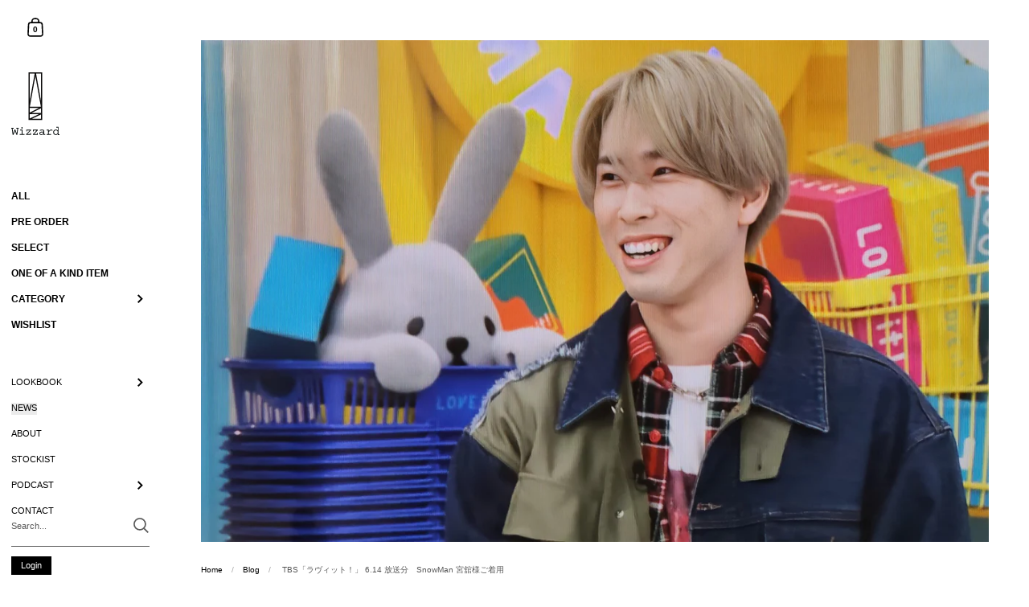

--- FILE ---
content_type: text/html; charset=utf-8
request_url: https://wizzard.jp/en/blogs/news/tbs-%E3%83%A9%E3%83%B4%E3%82%A3%E3%83%83%E3%83%88-6-14-%E6%94%BE%E9%80%81%E5%88%86-snowman-%E5%AE%AE%E8%88%98%E6%A7%98%E3%81%94%E7%9D%80%E7%94%A8
body_size: 32135
content:
<!doctype html>
<html class="no-js" lang="en">
<head>

	<meta charset="utf-8">
  <meta http-equiv="X-UA-Compatible" content="IE=edge,chrome=1">
  <meta name="viewport" content="width=device-width, initial-scale=1.0, height=device-height, minimum-scale=1.0"><link rel="shortcut icon" href="//wizzard.jp/cdn/shop/files/logo.png?crop=center&height=32&v=1684830203&width=32" type="image/png" /><title>TBS「ラヴィット！」 6.14 放送分　SnowMan 宮舘様ご着用 &ndash; WIZZARD OFFICIAL ONLINE STORE
</title><meta name="description" content="TBS「ラヴィット！」 6.14 放送分にて、SnowMan 宮舘様にWASHED DOCKING DENIM ARMY JACKET//INDIGO×KHAKIをご着用いただきました。ありがとうございました。TBS「ラヴィット！」 6.14 放送SnowMan 宮舘様WASHED DOCKING DENIM ARMY JACKET//INDIGO×KHAKI"><meta property="og:type" content="article">
  <meta property="og:title" content="TBS「ラヴィット！」 6.14 放送分　SnowMan 宮舘様ご着用"><meta property="og:image" content="http://wizzard.jp/cdn/shop/articles/f55d0f319a72ae59e164.jpg?v=1672206443&width=1024">
    <meta property="og:image:secure_url" content="https://wizzard.jp/cdn/shop/articles/f55d0f319a72ae59e164.jpg?v=1672206443&width=1024">
    <meta property="og:image:width" content="1024">
    <meta property="og:image:height" content="1024"><meta property="og:description" content="TBS「ラヴィット！」 6.14 放送分にて、SnowMan 宮舘様にWASHED DOCKING DENIM ARMY JACKET//INDIGO×KHAKIをご着用いただきました。ありがとうございました。TBS「ラヴィット！」 6.14 放送SnowMan 宮舘様WASHED DOCKING DENIM ARMY JACKET//INDIGO×KHAKI"><meta property="og:url" content="https://wizzard.jp/en/blogs/news/tbs-%e3%83%a9%e3%83%b4%e3%82%a3%e3%83%83%e3%83%88-6-14-%e6%94%be%e9%80%81%e5%88%86-snowman-%e5%ae%ae%e8%88%98%e6%a7%98%e3%81%94%e7%9d%80%e7%94%a8">
<meta property="og:site_name" content="WIZZARD OFFICIAL ONLINE STORE">

<meta name="twitter:card" content="summary"><meta name="twitter:title" content="TBS「ラヴィット！」 6.14 放送分　SnowMan 宮舘様ご着用">
  <meta name="twitter:description" content="TBS「ラヴィット！」 6.14 放送分にて、SnowMan 宮舘様にWASHED DOCKING DENIM ARMY JACKET//INDIGO×KHAKIをご着用いただきました。ありがとうございました。TBS「ラヴィット！」 6.14 放送SnowMan 宮舘様WASHED DOCKING DENIM ARMY JACKET//INDIGO×KHAKI
"><meta name="twitter:image" content="https://wizzard.jp/cdn/shop/articles/f55d0f319a72ae59e164.jpg?crop=center&height=600&v=1672206443&width=600"><script type="application/ld+json">
  {
    "@context": "http://schema.org",
    "@type": "BlogPosting",
    "mainEntityOfPage": "/en/blogs/news/tbs-%E3%83%A9%E3%83%B4%E3%82%A3%E3%83%83%E3%83%88-6-14-%E6%94%BE%E9%80%81%E5%88%86-snowman-%E5%AE%AE%E8%88%98%E6%A7%98%E3%81%94%E7%9D%80%E7%94%A8",
    "articleSection": "NEWS",
    "keywords": "",
    "headline": "TBS「ラヴィット！」 6.14 放送分　SnowMan 宮舘様ご着用",
    "description": "TBS「ラヴィット！」 6.14 放送分にて、SnowMan 宮舘様にWASHED DOCKING DENIM ARMY JACKET\/\/INDIGO×KHAKIをご着用いただきました。ありがとうございました。TBS「ラヴィット！」 6.14 放送SnowMan 宮舘様WASHED DOCKING DENIM ARMY JACKET\/\/INDIGO×KHAKI\n",
    "dateCreated": "2022-12-28T14:47:22",
    "datePublished": "2022-07-03T15:00:00",
    "dateModified": "2022-07-03T15:00:00",
    "image": {
      "@type": "ImageObject",
      "url": "https://wizzard.jp/cdn/shop/articles/f55d0f319a72ae59e164.jpg?v=1672206443&width=1024",
      "image": "https://wizzard.jp/cdn/shop/articles/f55d0f319a72ae59e164.jpg?v=1672206443&width=1024",
      "name": "TBS「ラヴィット！」 6.14 放送分　SnowMan 宮舘様ご着用",
      "width": "1024",
      "height": "1024"
    },
    "author": {
      "@type": "Person",
      "name": "智彦 真鍋",
      "givenName": "智彦",
      "familyName": "真鍋"
    },
    "publisher": {
      "@type": "Organization",
      "name": "WIZZARD OFFICIAL ONLINE STORE"
    },
    "commentCount": 0,
    "comment": []
  }
  </script><script type="application/ld+json">
  {
    "@context": "http://schema.org",
    "@type": "BreadcrumbList",
  "itemListElement": [{
      "@type": "ListItem",
      "position": 1,
      "name": "Home",
      "item": "https://wizzard.jp"
    },{
          "@type": "ListItem",
          "position": 2,
          "name": "NEWS",
          "item": "https://wizzard.jp/en/blogs/news"
        }, {
          "@type": "ListItem",
          "position": 3,
          "name": "NEWS",
          "item": "https://wizzard.jp/en/blogs/news/tbs-%E3%83%A9%E3%83%B4%E3%82%A3%E3%83%83%E3%83%88-6-14-%E6%94%BE%E9%80%81%E5%88%86-snowman-%E5%AE%AE%E8%88%98%E6%A7%98%E3%81%94%E7%9D%80%E7%94%A8"
        }]
  }
  </script><script type="application/ld+json">
  {
    "@context": "http://schema.org",
    "@type" : "Organization",
  "name" : "WIZZARD OFFICIAL ONLINE STORE",
  "url" : "https://wizzard.jp",
  "potentialAction": {
    "@type": "SearchAction",
    "target": "/en/search?q={search_term}",
    "query-input": "required name=search_term"
  }
  }
  </script><link rel="canonical" href="https://wizzard.jp/en/blogs/news/tbs-%e3%83%a9%e3%83%b4%e3%82%a3%e3%83%83%e3%83%88-6-14-%e6%94%be%e9%80%81%e5%88%86-snowman-%e5%ae%ae%e8%88%98%e6%a7%98%e3%81%94%e7%9d%80%e7%94%a8">

  <link rel="preconnect" href="https://cdn.shopify.com"><style type="text/css">:root {

    /* Color variables - SIDEBAR */

    --color-sidebar-bg: 255, 255, 255;
    --color-sidebar-mobile-border: #e0e0e0;

    --color-sidebar-txt: 0, 0, 0;
    --color-sidebar-txt-foreground: 255, 255, 255;

    --color-sidebar-accent: 204, 204, 204;
    --color-sidebar-accent-foreground: 0, 0, 0;

    /* Color variables - BODY */

    --color-body-bg: 255, 255, 255;

    --color-body-txt: 0, 0, 0;
    --color-body-txt-foreground: 255, 255, 255;

    --color-body-accent: 204, 204, 204;
    --color-body-accent-foreground: 0, 0, 0;

    /* Color variables - FOOTER */

    --color-footer-bg: 238, 238, 238;
    --color-footer-txt: 0, 0, 0;
    --color-footer-accent: 204, 204, 204;

    /* Color variables - SPI */

    --color-body-text: #000000;
    --color-body: #ffffff;
    --color-bg: #ffffff;

    /* Font variables */

    --base-headings-size: 18;
    --base-body-size: 12;
    --base-body-size-alt: 12;

    --font-stack-headings: Helvetica, Arial, sans-serif;
    --font-weight-headings: 400;
    --font-style-headings: normal;

    --font-stack-body: Helvetica, Arial, sans-serif;
    --font-weight-body: 400;
    --font-style-body: normal;
      --font-weight-body-medium: 700;
      --font-weight-body-semibold: 700;
    

    --font-weight-body-bold: 700;

  }

  select, .regular-select-cover {
    background-image: url("data:image/svg+xml,%3Csvg class='svg symbol symbol--arrow' xmlns='http://www.w3.org/2000/svg' width='24' height='24' fill='none'%3E%3Cpath fill-rule='evenodd' d='M13.828 14.414l4-4L16.414 9l-4 4-4-4L7 10.414l5.414 5.414 1.414-1.414z' fill='%23000000'%3E%3C/path%3E%3C/svg%3E") !important;
  }
  .sidebar-element .regular-select-cover,
  .sidebar-element select {
    background-image: url("data:image/svg+xml,%3Csvg class='svg symbol symbol--arrow' xmlns='http://www.w3.org/2000/svg' width='24' height='24' fill='none'%3E%3Cpath fill-rule='evenodd' d='M13.828 14.414l4-4L16.414 9l-4 4-4-4L7 10.414l5.414 5.414 1.414-1.414z' fill='%23000000'%3E%3C/path%3E%3C/svg%3E") !important;
  }
  .footer .regular-select-cover {
    background-image: url("data:image/svg+xml,%3Csvg class='svg symbol symbol--arrow' xmlns='http://www.w3.org/2000/svg' width='24' height='24' fill='none'%3E%3Cpath fill-rule='evenodd' d='M13.828 14.414l4-4L16.414 9l-4 4-4-4L7 10.414l5.414 5.414 1.414-1.414z' fill='%23000000'%3E%3C/path%3E%3C/svg%3E") !important;
  }
  
</style><link rel="preload" as="script" href="//wizzard.jp/cdn/shop/t/7/assets/theme.js?v=94363977705533586111737677043">
  <link rel="preload" as="style" href="//wizzard.jp/cdn/shop/t/7/assets/theme.css?v=77287575175764213071738151326">
  <link href="//wizzard.jp/cdn/shop/t/7/assets/theme.css?v=77287575175764213071738151326" rel="stylesheet" type="text/css" media="all" />

	<script>window.performance && window.performance.mark && window.performance.mark('shopify.content_for_header.start');</script><meta name="facebook-domain-verification" content="if3tstzm0biab4r5qyvso442xilcds">
<meta name="google-site-verification" content="G1IJawwUoH7Z021RzCUFQ3V1iVPjnlk0zi9v5qb-x3A">
<meta id="shopify-digital-wallet" name="shopify-digital-wallet" content="/55460167815/digital_wallets/dialog">
<meta name="shopify-checkout-api-token" content="e35cadd172ec2a355c1ea3431c8a7cbb">
<meta id="in-context-paypal-metadata" data-shop-id="55460167815" data-venmo-supported="false" data-environment="production" data-locale="en_US" data-paypal-v4="true" data-currency="JPY">
<link rel="alternate" type="application/atom+xml" title="Feed" href="/en/blogs/news.atom" />
<link rel="alternate" hreflang="x-default" href="https://wizzard.jp/blogs/news/tbs-%E3%83%A9%E3%83%B4%E3%82%A3%E3%83%83%E3%83%88-6-14-%E6%94%BE%E9%80%81%E5%88%86-snowman-%E5%AE%AE%E8%88%98%E6%A7%98%E3%81%94%E7%9D%80%E7%94%A8">
<link rel="alternate" hreflang="ja" href="https://wizzard.jp/blogs/news/tbs-%E3%83%A9%E3%83%B4%E3%82%A3%E3%83%83%E3%83%88-6-14-%E6%94%BE%E9%80%81%E5%88%86-snowman-%E5%AE%AE%E8%88%98%E6%A7%98%E3%81%94%E7%9D%80%E7%94%A8">
<link rel="alternate" hreflang="en" href="https://wizzard.jp/en/blogs/news/tbs-%E3%83%A9%E3%83%B4%E3%82%A3%E3%83%83%E3%83%88-6-14-%E6%94%BE%E9%80%81%E5%88%86-snowman-%E5%AE%AE%E8%88%98%E6%A7%98%E3%81%94%E7%9D%80%E7%94%A8">
<link rel="alternate" hreflang="ko" href="https://wizzard.jp/ko/blogs/news/tbs-%E3%83%A9%E3%83%B4%E3%82%A3%E3%83%83%E3%83%88-6-14-%E6%94%BE%E9%80%81%E5%88%86-snowman-%E5%AE%AE%E8%88%98%E6%A7%98%E3%81%94%E7%9D%80%E7%94%A8">
<link rel="alternate" hreflang="zh-Hans" href="https://wizzard.jp/zh/blogs/news/tbs-%E3%83%A9%E3%83%B4%E3%82%A3%E3%83%83%E3%83%88-6-14-%E6%94%BE%E9%80%81%E5%88%86-snowman-%E5%AE%AE%E8%88%98%E6%A7%98%E3%81%94%E7%9D%80%E7%94%A8">
<link rel="alternate" hreflang="ru" href="https://wizzard.jp/ru/blogs/news/tbs-%E3%83%A9%E3%83%B4%E3%82%A3%E3%83%83%E3%83%88-6-14-%E6%94%BE%E9%80%81%E5%88%86-snowman-%E5%AE%AE%E8%88%98%E6%A7%98%E3%81%94%E7%9D%80%E7%94%A8">
<link rel="alternate" hreflang="zh-Hans-AD" href="https://wizzard.jp/zh/blogs/news/tbs-%E3%83%A9%E3%83%B4%E3%82%A3%E3%83%83%E3%83%88-6-14-%E6%94%BE%E9%80%81%E5%88%86-snowman-%E5%AE%AE%E8%88%98%E6%A7%98%E3%81%94%E7%9D%80%E7%94%A8">
<link rel="alternate" hreflang="zh-Hans-AE" href="https://wizzard.jp/zh/blogs/news/tbs-%E3%83%A9%E3%83%B4%E3%82%A3%E3%83%83%E3%83%88-6-14-%E6%94%BE%E9%80%81%E5%88%86-snowman-%E5%AE%AE%E8%88%98%E6%A7%98%E3%81%94%E7%9D%80%E7%94%A8">
<link rel="alternate" hreflang="zh-Hans-AR" href="https://wizzard.jp/zh/blogs/news/tbs-%E3%83%A9%E3%83%B4%E3%82%A3%E3%83%83%E3%83%88-6-14-%E6%94%BE%E9%80%81%E5%88%86-snowman-%E5%AE%AE%E8%88%98%E6%A7%98%E3%81%94%E7%9D%80%E7%94%A8">
<link rel="alternate" hreflang="zh-Hans-AT" href="https://wizzard.jp/zh/blogs/news/tbs-%E3%83%A9%E3%83%B4%E3%82%A3%E3%83%83%E3%83%88-6-14-%E6%94%BE%E9%80%81%E5%88%86-snowman-%E5%AE%AE%E8%88%98%E6%A7%98%E3%81%94%E7%9D%80%E7%94%A8">
<link rel="alternate" hreflang="zh-Hans-AU" href="https://wizzard.jp/zh/blogs/news/tbs-%E3%83%A9%E3%83%B4%E3%82%A3%E3%83%83%E3%83%88-6-14-%E6%94%BE%E9%80%81%E5%88%86-snowman-%E5%AE%AE%E8%88%98%E6%A7%98%E3%81%94%E7%9D%80%E7%94%A8">
<link rel="alternate" hreflang="zh-Hans-BD" href="https://wizzard.jp/zh/blogs/news/tbs-%E3%83%A9%E3%83%B4%E3%82%A3%E3%83%83%E3%83%88-6-14-%E6%94%BE%E9%80%81%E5%88%86-snowman-%E5%AE%AE%E8%88%98%E6%A7%98%E3%81%94%E7%9D%80%E7%94%A8">
<link rel="alternate" hreflang="zh-Hans-BE" href="https://wizzard.jp/zh/blogs/news/tbs-%E3%83%A9%E3%83%B4%E3%82%A3%E3%83%83%E3%83%88-6-14-%E6%94%BE%E9%80%81%E5%88%86-snowman-%E5%AE%AE%E8%88%98%E6%A7%98%E3%81%94%E7%9D%80%E7%94%A8">
<link rel="alternate" hreflang="zh-Hans-BG" href="https://wizzard.jp/zh/blogs/news/tbs-%E3%83%A9%E3%83%B4%E3%82%A3%E3%83%83%E3%83%88-6-14-%E6%94%BE%E9%80%81%E5%88%86-snowman-%E5%AE%AE%E8%88%98%E6%A7%98%E3%81%94%E7%9D%80%E7%94%A8">
<link rel="alternate" hreflang="zh-Hans-BH" href="https://wizzard.jp/zh/blogs/news/tbs-%E3%83%A9%E3%83%B4%E3%82%A3%E3%83%83%E3%83%88-6-14-%E6%94%BE%E9%80%81%E5%88%86-snowman-%E5%AE%AE%E8%88%98%E6%A7%98%E3%81%94%E7%9D%80%E7%94%A8">
<link rel="alternate" hreflang="zh-Hans-BN" href="https://wizzard.jp/zh/blogs/news/tbs-%E3%83%A9%E3%83%B4%E3%82%A3%E3%83%83%E3%83%88-6-14-%E6%94%BE%E9%80%81%E5%88%86-snowman-%E5%AE%AE%E8%88%98%E6%A7%98%E3%81%94%E7%9D%80%E7%94%A8">
<link rel="alternate" hreflang="zh-Hans-BR" href="https://wizzard.jp/zh/blogs/news/tbs-%E3%83%A9%E3%83%B4%E3%82%A3%E3%83%83%E3%83%88-6-14-%E6%94%BE%E9%80%81%E5%88%86-snowman-%E5%AE%AE%E8%88%98%E6%A7%98%E3%81%94%E7%9D%80%E7%94%A8">
<link rel="alternate" hreflang="zh-Hans-BT" href="https://wizzard.jp/zh/blogs/news/tbs-%E3%83%A9%E3%83%B4%E3%82%A3%E3%83%83%E3%83%88-6-14-%E6%94%BE%E9%80%81%E5%88%86-snowman-%E5%AE%AE%E8%88%98%E6%A7%98%E3%81%94%E7%9D%80%E7%94%A8">
<link rel="alternate" hreflang="zh-Hans-BW" href="https://wizzard.jp/zh/blogs/news/tbs-%E3%83%A9%E3%83%B4%E3%82%A3%E3%83%83%E3%83%88-6-14-%E6%94%BE%E9%80%81%E5%88%86-snowman-%E5%AE%AE%E8%88%98%E6%A7%98%E3%81%94%E7%9D%80%E7%94%A8">
<link rel="alternate" hreflang="zh-Hans-BY" href="https://wizzard.jp/zh/blogs/news/tbs-%E3%83%A9%E3%83%B4%E3%82%A3%E3%83%83%E3%83%88-6-14-%E6%94%BE%E9%80%81%E5%88%86-snowman-%E5%AE%AE%E8%88%98%E6%A7%98%E3%81%94%E7%9D%80%E7%94%A8">
<link rel="alternate" hreflang="zh-Hans-CA" href="https://wizzard.jp/zh/blogs/news/tbs-%E3%83%A9%E3%83%B4%E3%82%A3%E3%83%83%E3%83%88-6-14-%E6%94%BE%E9%80%81%E5%88%86-snowman-%E5%AE%AE%E8%88%98%E6%A7%98%E3%81%94%E7%9D%80%E7%94%A8">
<link rel="alternate" hreflang="zh-Hans-CH" href="https://wizzard.jp/zh/blogs/news/tbs-%E3%83%A9%E3%83%B4%E3%82%A3%E3%83%83%E3%83%88-6-14-%E6%94%BE%E9%80%81%E5%88%86-snowman-%E5%AE%AE%E8%88%98%E6%A7%98%E3%81%94%E7%9D%80%E7%94%A8">
<link rel="alternate" hreflang="zh-Hans-CI" href="https://wizzard.jp/zh/blogs/news/tbs-%E3%83%A9%E3%83%B4%E3%82%A3%E3%83%83%E3%83%88-6-14-%E6%94%BE%E9%80%81%E5%88%86-snowman-%E5%AE%AE%E8%88%98%E6%A7%98%E3%81%94%E7%9D%80%E7%94%A8">
<link rel="alternate" hreflang="zh-Hans-CK" href="https://wizzard.jp/zh/blogs/news/tbs-%E3%83%A9%E3%83%B4%E3%82%A3%E3%83%83%E3%83%88-6-14-%E6%94%BE%E9%80%81%E5%88%86-snowman-%E5%AE%AE%E8%88%98%E6%A7%98%E3%81%94%E7%9D%80%E7%94%A8">
<link rel="alternate" hreflang="zh-Hans-CL" href="https://wizzard.jp/zh/blogs/news/tbs-%E3%83%A9%E3%83%B4%E3%82%A3%E3%83%83%E3%83%88-6-14-%E6%94%BE%E9%80%81%E5%88%86-snowman-%E5%AE%AE%E8%88%98%E6%A7%98%E3%81%94%E7%9D%80%E7%94%A8">
<link rel="alternate" hreflang="zh-Hans-CN" href="https://wizzard.jp/zh/blogs/news/tbs-%E3%83%A9%E3%83%B4%E3%82%A3%E3%83%83%E3%83%88-6-14-%E6%94%BE%E9%80%81%E5%88%86-snowman-%E5%AE%AE%E8%88%98%E6%A7%98%E3%81%94%E7%9D%80%E7%94%A8">
<link rel="alternate" hreflang="zh-Hans-CO" href="https://wizzard.jp/zh/blogs/news/tbs-%E3%83%A9%E3%83%B4%E3%82%A3%E3%83%83%E3%83%88-6-14-%E6%94%BE%E9%80%81%E5%88%86-snowman-%E5%AE%AE%E8%88%98%E6%A7%98%E3%81%94%E7%9D%80%E7%94%A8">
<link rel="alternate" hreflang="zh-Hans-CZ" href="https://wizzard.jp/zh/blogs/news/tbs-%E3%83%A9%E3%83%B4%E3%82%A3%E3%83%83%E3%83%88-6-14-%E6%94%BE%E9%80%81%E5%88%86-snowman-%E5%AE%AE%E8%88%98%E6%A7%98%E3%81%94%E7%9D%80%E7%94%A8">
<link rel="alternate" hreflang="zh-Hans-DE" href="https://wizzard.jp/zh/blogs/news/tbs-%E3%83%A9%E3%83%B4%E3%82%A3%E3%83%83%E3%83%88-6-14-%E6%94%BE%E9%80%81%E5%88%86-snowman-%E5%AE%AE%E8%88%98%E6%A7%98%E3%81%94%E7%9D%80%E7%94%A8">
<link rel="alternate" hreflang="zh-Hans-DJ" href="https://wizzard.jp/zh/blogs/news/tbs-%E3%83%A9%E3%83%B4%E3%82%A3%E3%83%83%E3%83%88-6-14-%E6%94%BE%E9%80%81%E5%88%86-snowman-%E5%AE%AE%E8%88%98%E6%A7%98%E3%81%94%E7%9D%80%E7%94%A8">
<link rel="alternate" hreflang="zh-Hans-DK" href="https://wizzard.jp/zh/blogs/news/tbs-%E3%83%A9%E3%83%B4%E3%82%A3%E3%83%83%E3%83%88-6-14-%E6%94%BE%E9%80%81%E5%88%86-snowman-%E5%AE%AE%E8%88%98%E6%A7%98%E3%81%94%E7%9D%80%E7%94%A8">
<link rel="alternate" hreflang="zh-Hans-DZ" href="https://wizzard.jp/zh/blogs/news/tbs-%E3%83%A9%E3%83%B4%E3%82%A3%E3%83%83%E3%83%88-6-14-%E6%94%BE%E9%80%81%E5%88%86-snowman-%E5%AE%AE%E8%88%98%E6%A7%98%E3%81%94%E7%9D%80%E7%94%A8">
<link rel="alternate" hreflang="zh-Hans-EC" href="https://wizzard.jp/zh/blogs/news/tbs-%E3%83%A9%E3%83%B4%E3%82%A3%E3%83%83%E3%83%88-6-14-%E6%94%BE%E9%80%81%E5%88%86-snowman-%E5%AE%AE%E8%88%98%E6%A7%98%E3%81%94%E7%9D%80%E7%94%A8">
<link rel="alternate" hreflang="zh-Hans-EE" href="https://wizzard.jp/zh/blogs/news/tbs-%E3%83%A9%E3%83%B4%E3%82%A3%E3%83%83%E3%83%88-6-14-%E6%94%BE%E9%80%81%E5%88%86-snowman-%E5%AE%AE%E8%88%98%E6%A7%98%E3%81%94%E7%9D%80%E7%94%A8">
<link rel="alternate" hreflang="zh-Hans-EG" href="https://wizzard.jp/zh/blogs/news/tbs-%E3%83%A9%E3%83%B4%E3%82%A3%E3%83%83%E3%83%88-6-14-%E6%94%BE%E9%80%81%E5%88%86-snowman-%E5%AE%AE%E8%88%98%E6%A7%98%E3%81%94%E7%9D%80%E7%94%A8">
<link rel="alternate" hreflang="zh-Hans-ES" href="https://wizzard.jp/zh/blogs/news/tbs-%E3%83%A9%E3%83%B4%E3%82%A3%E3%83%83%E3%83%88-6-14-%E6%94%BE%E9%80%81%E5%88%86-snowman-%E5%AE%AE%E8%88%98%E6%A7%98%E3%81%94%E7%9D%80%E7%94%A8">
<link rel="alternate" hreflang="zh-Hans-ET" href="https://wizzard.jp/zh/blogs/news/tbs-%E3%83%A9%E3%83%B4%E3%82%A3%E3%83%83%E3%83%88-6-14-%E6%94%BE%E9%80%81%E5%88%86-snowman-%E5%AE%AE%E8%88%98%E6%A7%98%E3%81%94%E7%9D%80%E7%94%A8">
<link rel="alternate" hreflang="zh-Hans-FI" href="https://wizzard.jp/zh/blogs/news/tbs-%E3%83%A9%E3%83%B4%E3%82%A3%E3%83%83%E3%83%88-6-14-%E6%94%BE%E9%80%81%E5%88%86-snowman-%E5%AE%AE%E8%88%98%E6%A7%98%E3%81%94%E7%9D%80%E7%94%A8">
<link rel="alternate" hreflang="zh-Hans-FJ" href="https://wizzard.jp/zh/blogs/news/tbs-%E3%83%A9%E3%83%B4%E3%82%A3%E3%83%83%E3%83%88-6-14-%E6%94%BE%E9%80%81%E5%88%86-snowman-%E5%AE%AE%E8%88%98%E6%A7%98%E3%81%94%E7%9D%80%E7%94%A8">
<link rel="alternate" hreflang="zh-Hans-FR" href="https://wizzard.jp/zh/blogs/news/tbs-%E3%83%A9%E3%83%B4%E3%82%A3%E3%83%83%E3%83%88-6-14-%E6%94%BE%E9%80%81%E5%88%86-snowman-%E5%AE%AE%E8%88%98%E6%A7%98%E3%81%94%E7%9D%80%E7%94%A8">
<link rel="alternate" hreflang="zh-Hans-GA" href="https://wizzard.jp/zh/blogs/news/tbs-%E3%83%A9%E3%83%B4%E3%82%A3%E3%83%83%E3%83%88-6-14-%E6%94%BE%E9%80%81%E5%88%86-snowman-%E5%AE%AE%E8%88%98%E6%A7%98%E3%81%94%E7%9D%80%E7%94%A8">
<link rel="alternate" hreflang="zh-Hans-GB" href="https://wizzard.jp/zh/blogs/news/tbs-%E3%83%A9%E3%83%B4%E3%82%A3%E3%83%83%E3%83%88-6-14-%E6%94%BE%E9%80%81%E5%88%86-snowman-%E5%AE%AE%E8%88%98%E6%A7%98%E3%81%94%E7%9D%80%E7%94%A8">
<link rel="alternate" hreflang="zh-Hans-GG" href="https://wizzard.jp/zh/blogs/news/tbs-%E3%83%A9%E3%83%B4%E3%82%A3%E3%83%83%E3%83%88-6-14-%E6%94%BE%E9%80%81%E5%88%86-snowman-%E5%AE%AE%E8%88%98%E6%A7%98%E3%81%94%E7%9D%80%E7%94%A8">
<link rel="alternate" hreflang="zh-Hans-GH" href="https://wizzard.jp/zh/blogs/news/tbs-%E3%83%A9%E3%83%B4%E3%82%A3%E3%83%83%E3%83%88-6-14-%E6%94%BE%E9%80%81%E5%88%86-snowman-%E5%AE%AE%E8%88%98%E6%A7%98%E3%81%94%E7%9D%80%E7%94%A8">
<link rel="alternate" hreflang="zh-Hans-GR" href="https://wizzard.jp/zh/blogs/news/tbs-%E3%83%A9%E3%83%B4%E3%82%A3%E3%83%83%E3%83%88-6-14-%E6%94%BE%E9%80%81%E5%88%86-snowman-%E5%AE%AE%E8%88%98%E6%A7%98%E3%81%94%E7%9D%80%E7%94%A8">
<link rel="alternate" hreflang="zh-Hans-HK" href="https://wizzard.jp/zh/blogs/news/tbs-%E3%83%A9%E3%83%B4%E3%82%A3%E3%83%83%E3%83%88-6-14-%E6%94%BE%E9%80%81%E5%88%86-snowman-%E5%AE%AE%E8%88%98%E6%A7%98%E3%81%94%E7%9D%80%E7%94%A8">
<link rel="alternate" hreflang="zh-Hans-HR" href="https://wizzard.jp/zh/blogs/news/tbs-%E3%83%A9%E3%83%B4%E3%82%A3%E3%83%83%E3%83%88-6-14-%E6%94%BE%E9%80%81%E5%88%86-snowman-%E5%AE%AE%E8%88%98%E6%A7%98%E3%81%94%E7%9D%80%E7%94%A8">
<link rel="alternate" hreflang="zh-Hans-HU" href="https://wizzard.jp/zh/blogs/news/tbs-%E3%83%A9%E3%83%B4%E3%82%A3%E3%83%83%E3%83%88-6-14-%E6%94%BE%E9%80%81%E5%88%86-snowman-%E5%AE%AE%E8%88%98%E6%A7%98%E3%81%94%E7%9D%80%E7%94%A8">
<link rel="alternate" hreflang="zh-Hans-ID" href="https://wizzard.jp/zh/blogs/news/tbs-%E3%83%A9%E3%83%B4%E3%82%A3%E3%83%83%E3%83%88-6-14-%E6%94%BE%E9%80%81%E5%88%86-snowman-%E5%AE%AE%E8%88%98%E6%A7%98%E3%81%94%E7%9D%80%E7%94%A8">
<link rel="alternate" hreflang="zh-Hans-IE" href="https://wizzard.jp/zh/blogs/news/tbs-%E3%83%A9%E3%83%B4%E3%82%A3%E3%83%83%E3%83%88-6-14-%E6%94%BE%E9%80%81%E5%88%86-snowman-%E5%AE%AE%E8%88%98%E6%A7%98%E3%81%94%E7%9D%80%E7%94%A8">
<link rel="alternate" hreflang="zh-Hans-IL" href="https://wizzard.jp/zh/blogs/news/tbs-%E3%83%A9%E3%83%B4%E3%82%A3%E3%83%83%E3%83%88-6-14-%E6%94%BE%E9%80%81%E5%88%86-snowman-%E5%AE%AE%E8%88%98%E6%A7%98%E3%81%94%E7%9D%80%E7%94%A8">
<link rel="alternate" hreflang="zh-Hans-IN" href="https://wizzard.jp/zh/blogs/news/tbs-%E3%83%A9%E3%83%B4%E3%82%A3%E3%83%83%E3%83%88-6-14-%E6%94%BE%E9%80%81%E5%88%86-snowman-%E5%AE%AE%E8%88%98%E6%A7%98%E3%81%94%E7%9D%80%E7%94%A8">
<link rel="alternate" hreflang="zh-Hans-IQ" href="https://wizzard.jp/zh/blogs/news/tbs-%E3%83%A9%E3%83%B4%E3%82%A3%E3%83%83%E3%83%88-6-14-%E6%94%BE%E9%80%81%E5%88%86-snowman-%E5%AE%AE%E8%88%98%E6%A7%98%E3%81%94%E7%9D%80%E7%94%A8">
<link rel="alternate" hreflang="zh-Hans-IS" href="https://wizzard.jp/zh/blogs/news/tbs-%E3%83%A9%E3%83%B4%E3%82%A3%E3%83%83%E3%83%88-6-14-%E6%94%BE%E9%80%81%E5%88%86-snowman-%E5%AE%AE%E8%88%98%E6%A7%98%E3%81%94%E7%9D%80%E7%94%A8">
<link rel="alternate" hreflang="zh-Hans-IT" href="https://wizzard.jp/zh/blogs/news/tbs-%E3%83%A9%E3%83%B4%E3%82%A3%E3%83%83%E3%83%88-6-14-%E6%94%BE%E9%80%81%E5%88%86-snowman-%E5%AE%AE%E8%88%98%E6%A7%98%E3%81%94%E7%9D%80%E7%94%A8">
<link rel="alternate" hreflang="zh-Hans-JE" href="https://wizzard.jp/zh/blogs/news/tbs-%E3%83%A9%E3%83%B4%E3%82%A3%E3%83%83%E3%83%88-6-14-%E6%94%BE%E9%80%81%E5%88%86-snowman-%E5%AE%AE%E8%88%98%E6%A7%98%E3%81%94%E7%9D%80%E7%94%A8">
<link rel="alternate" hreflang="zh-Hans-JO" href="https://wizzard.jp/zh/blogs/news/tbs-%E3%83%A9%E3%83%B4%E3%82%A3%E3%83%83%E3%83%88-6-14-%E6%94%BE%E9%80%81%E5%88%86-snowman-%E5%AE%AE%E8%88%98%E6%A7%98%E3%81%94%E7%9D%80%E7%94%A8">
<link rel="alternate" hreflang="zh-Hans-JP" href="https://wizzard.jp/zh/blogs/news/tbs-%E3%83%A9%E3%83%B4%E3%82%A3%E3%83%83%E3%83%88-6-14-%E6%94%BE%E9%80%81%E5%88%86-snowman-%E5%AE%AE%E8%88%98%E6%A7%98%E3%81%94%E7%9D%80%E7%94%A8">
<link rel="alternate" hreflang="zh-Hans-KE" href="https://wizzard.jp/zh/blogs/news/tbs-%E3%83%A9%E3%83%B4%E3%82%A3%E3%83%83%E3%83%88-6-14-%E6%94%BE%E9%80%81%E5%88%86-snowman-%E5%AE%AE%E8%88%98%E6%A7%98%E3%81%94%E7%9D%80%E7%94%A8">
<link rel="alternate" hreflang="zh-Hans-KH" href="https://wizzard.jp/zh/blogs/news/tbs-%E3%83%A9%E3%83%B4%E3%82%A3%E3%83%83%E3%83%88-6-14-%E6%94%BE%E9%80%81%E5%88%86-snowman-%E5%AE%AE%E8%88%98%E6%A7%98%E3%81%94%E7%9D%80%E7%94%A8">
<link rel="alternate" hreflang="zh-Hans-KR" href="https://wizzard.jp/zh/blogs/news/tbs-%E3%83%A9%E3%83%B4%E3%82%A3%E3%83%83%E3%83%88-6-14-%E6%94%BE%E9%80%81%E5%88%86-snowman-%E5%AE%AE%E8%88%98%E6%A7%98%E3%81%94%E7%9D%80%E7%94%A8">
<link rel="alternate" hreflang="zh-Hans-KW" href="https://wizzard.jp/zh/blogs/news/tbs-%E3%83%A9%E3%83%B4%E3%82%A3%E3%83%83%E3%83%88-6-14-%E6%94%BE%E9%80%81%E5%88%86-snowman-%E5%AE%AE%E8%88%98%E6%A7%98%E3%81%94%E7%9D%80%E7%94%A8">
<link rel="alternate" hreflang="zh-Hans-LA" href="https://wizzard.jp/zh/blogs/news/tbs-%E3%83%A9%E3%83%B4%E3%82%A3%E3%83%83%E3%83%88-6-14-%E6%94%BE%E9%80%81%E5%88%86-snowman-%E5%AE%AE%E8%88%98%E6%A7%98%E3%81%94%E7%9D%80%E7%94%A8">
<link rel="alternate" hreflang="zh-Hans-LB" href="https://wizzard.jp/zh/blogs/news/tbs-%E3%83%A9%E3%83%B4%E3%82%A3%E3%83%83%E3%83%88-6-14-%E6%94%BE%E9%80%81%E5%88%86-snowman-%E5%AE%AE%E8%88%98%E6%A7%98%E3%81%94%E7%9D%80%E7%94%A8">
<link rel="alternate" hreflang="zh-Hans-LI" href="https://wizzard.jp/zh/blogs/news/tbs-%E3%83%A9%E3%83%B4%E3%82%A3%E3%83%83%E3%83%88-6-14-%E6%94%BE%E9%80%81%E5%88%86-snowman-%E5%AE%AE%E8%88%98%E6%A7%98%E3%81%94%E7%9D%80%E7%94%A8">
<link rel="alternate" hreflang="zh-Hans-LK" href="https://wizzard.jp/zh/blogs/news/tbs-%E3%83%A9%E3%83%B4%E3%82%A3%E3%83%83%E3%83%88-6-14-%E6%94%BE%E9%80%81%E5%88%86-snowman-%E5%AE%AE%E8%88%98%E6%A7%98%E3%81%94%E7%9D%80%E7%94%A8">
<link rel="alternate" hreflang="zh-Hans-LT" href="https://wizzard.jp/zh/blogs/news/tbs-%E3%83%A9%E3%83%B4%E3%82%A3%E3%83%83%E3%83%88-6-14-%E6%94%BE%E9%80%81%E5%88%86-snowman-%E5%AE%AE%E8%88%98%E6%A7%98%E3%81%94%E7%9D%80%E7%94%A8">
<link rel="alternate" hreflang="zh-Hans-LU" href="https://wizzard.jp/zh/blogs/news/tbs-%E3%83%A9%E3%83%B4%E3%82%A3%E3%83%83%E3%83%88-6-14-%E6%94%BE%E9%80%81%E5%88%86-snowman-%E5%AE%AE%E8%88%98%E6%A7%98%E3%81%94%E7%9D%80%E7%94%A8">
<link rel="alternate" hreflang="zh-Hans-LV" href="https://wizzard.jp/zh/blogs/news/tbs-%E3%83%A9%E3%83%B4%E3%82%A3%E3%83%83%E3%83%88-6-14-%E6%94%BE%E9%80%81%E5%88%86-snowman-%E5%AE%AE%E8%88%98%E6%A7%98%E3%81%94%E7%9D%80%E7%94%A8">
<link rel="alternate" hreflang="zh-Hans-MA" href="https://wizzard.jp/zh/blogs/news/tbs-%E3%83%A9%E3%83%B4%E3%82%A3%E3%83%83%E3%83%88-6-14-%E6%94%BE%E9%80%81%E5%88%86-snowman-%E5%AE%AE%E8%88%98%E6%A7%98%E3%81%94%E7%9D%80%E7%94%A8">
<link rel="alternate" hreflang="zh-Hans-MC" href="https://wizzard.jp/zh/blogs/news/tbs-%E3%83%A9%E3%83%B4%E3%82%A3%E3%83%83%E3%83%88-6-14-%E6%94%BE%E9%80%81%E5%88%86-snowman-%E5%AE%AE%E8%88%98%E6%A7%98%E3%81%94%E7%9D%80%E7%94%A8">
<link rel="alternate" hreflang="zh-Hans-MG" href="https://wizzard.jp/zh/blogs/news/tbs-%E3%83%A9%E3%83%B4%E3%82%A3%E3%83%83%E3%83%88-6-14-%E6%94%BE%E9%80%81%E5%88%86-snowman-%E5%AE%AE%E8%88%98%E6%A7%98%E3%81%94%E7%9D%80%E7%94%A8">
<link rel="alternate" hreflang="zh-Hans-MM" href="https://wizzard.jp/zh/blogs/news/tbs-%E3%83%A9%E3%83%B4%E3%82%A3%E3%83%83%E3%83%88-6-14-%E6%94%BE%E9%80%81%E5%88%86-snowman-%E5%AE%AE%E8%88%98%E6%A7%98%E3%81%94%E7%9D%80%E7%94%A8">
<link rel="alternate" hreflang="zh-Hans-MN" href="https://wizzard.jp/zh/blogs/news/tbs-%E3%83%A9%E3%83%B4%E3%82%A3%E3%83%83%E3%83%88-6-14-%E6%94%BE%E9%80%81%E5%88%86-snowman-%E5%AE%AE%E8%88%98%E6%A7%98%E3%81%94%E7%9D%80%E7%94%A8">
<link rel="alternate" hreflang="zh-Hans-MO" href="https://wizzard.jp/zh/blogs/news/tbs-%E3%83%A9%E3%83%B4%E3%82%A3%E3%83%83%E3%83%88-6-14-%E6%94%BE%E9%80%81%E5%88%86-snowman-%E5%AE%AE%E8%88%98%E6%A7%98%E3%81%94%E7%9D%80%E7%94%A8">
<link rel="alternate" hreflang="zh-Hans-MR" href="https://wizzard.jp/zh/blogs/news/tbs-%E3%83%A9%E3%83%B4%E3%82%A3%E3%83%83%E3%83%88-6-14-%E6%94%BE%E9%80%81%E5%88%86-snowman-%E5%AE%AE%E8%88%98%E6%A7%98%E3%81%94%E7%9D%80%E7%94%A8">
<link rel="alternate" hreflang="zh-Hans-MT" href="https://wizzard.jp/zh/blogs/news/tbs-%E3%83%A9%E3%83%B4%E3%82%A3%E3%83%83%E3%83%88-6-14-%E6%94%BE%E9%80%81%E5%88%86-snowman-%E5%AE%AE%E8%88%98%E6%A7%98%E3%81%94%E7%9D%80%E7%94%A8">
<link rel="alternate" hreflang="zh-Hans-MU" href="https://wizzard.jp/zh/blogs/news/tbs-%E3%83%A9%E3%83%B4%E3%82%A3%E3%83%83%E3%83%88-6-14-%E6%94%BE%E9%80%81%E5%88%86-snowman-%E5%AE%AE%E8%88%98%E6%A7%98%E3%81%94%E7%9D%80%E7%94%A8">
<link rel="alternate" hreflang="zh-Hans-MV" href="https://wizzard.jp/zh/blogs/news/tbs-%E3%83%A9%E3%83%B4%E3%82%A3%E3%83%83%E3%83%88-6-14-%E6%94%BE%E9%80%81%E5%88%86-snowman-%E5%AE%AE%E8%88%98%E6%A7%98%E3%81%94%E7%9D%80%E7%94%A8">
<link rel="alternate" hreflang="zh-Hans-MX" href="https://wizzard.jp/zh/blogs/news/tbs-%E3%83%A9%E3%83%B4%E3%82%A3%E3%83%83%E3%83%88-6-14-%E6%94%BE%E9%80%81%E5%88%86-snowman-%E5%AE%AE%E8%88%98%E6%A7%98%E3%81%94%E7%9D%80%E7%94%A8">
<link rel="alternate" hreflang="zh-Hans-MY" href="https://wizzard.jp/zh/blogs/news/tbs-%E3%83%A9%E3%83%B4%E3%82%A3%E3%83%83%E3%83%88-6-14-%E6%94%BE%E9%80%81%E5%88%86-snowman-%E5%AE%AE%E8%88%98%E6%A7%98%E3%81%94%E7%9D%80%E7%94%A8">
<link rel="alternate" hreflang="zh-Hans-NC" href="https://wizzard.jp/zh/blogs/news/tbs-%E3%83%A9%E3%83%B4%E3%82%A3%E3%83%83%E3%83%88-6-14-%E6%94%BE%E9%80%81%E5%88%86-snowman-%E5%AE%AE%E8%88%98%E6%A7%98%E3%81%94%E7%9D%80%E7%94%A8">
<link rel="alternate" hreflang="zh-Hans-NG" href="https://wizzard.jp/zh/blogs/news/tbs-%E3%83%A9%E3%83%B4%E3%82%A3%E3%83%83%E3%83%88-6-14-%E6%94%BE%E9%80%81%E5%88%86-snowman-%E5%AE%AE%E8%88%98%E6%A7%98%E3%81%94%E7%9D%80%E7%94%A8">
<link rel="alternate" hreflang="zh-Hans-NL" href="https://wizzard.jp/zh/blogs/news/tbs-%E3%83%A9%E3%83%B4%E3%82%A3%E3%83%83%E3%83%88-6-14-%E6%94%BE%E9%80%81%E5%88%86-snowman-%E5%AE%AE%E8%88%98%E6%A7%98%E3%81%94%E7%9D%80%E7%94%A8">
<link rel="alternate" hreflang="zh-Hans-NO" href="https://wizzard.jp/zh/blogs/news/tbs-%E3%83%A9%E3%83%B4%E3%82%A3%E3%83%83%E3%83%88-6-14-%E6%94%BE%E9%80%81%E5%88%86-snowman-%E5%AE%AE%E8%88%98%E6%A7%98%E3%81%94%E7%9D%80%E7%94%A8">
<link rel="alternate" hreflang="zh-Hans-NP" href="https://wizzard.jp/zh/blogs/news/tbs-%E3%83%A9%E3%83%B4%E3%82%A3%E3%83%83%E3%83%88-6-14-%E6%94%BE%E9%80%81%E5%88%86-snowman-%E5%AE%AE%E8%88%98%E6%A7%98%E3%81%94%E7%9D%80%E7%94%A8">
<link rel="alternate" hreflang="zh-Hans-NZ" href="https://wizzard.jp/zh/blogs/news/tbs-%E3%83%A9%E3%83%B4%E3%82%A3%E3%83%83%E3%83%88-6-14-%E6%94%BE%E9%80%81%E5%88%86-snowman-%E5%AE%AE%E8%88%98%E6%A7%98%E3%81%94%E7%9D%80%E7%94%A8">
<link rel="alternate" hreflang="zh-Hans-OM" href="https://wizzard.jp/zh/blogs/news/tbs-%E3%83%A9%E3%83%B4%E3%82%A3%E3%83%83%E3%83%88-6-14-%E6%94%BE%E9%80%81%E5%88%86-snowman-%E5%AE%AE%E8%88%98%E6%A7%98%E3%81%94%E7%9D%80%E7%94%A8">
<link rel="alternate" hreflang="zh-Hans-PE" href="https://wizzard.jp/zh/blogs/news/tbs-%E3%83%A9%E3%83%B4%E3%82%A3%E3%83%83%E3%83%88-6-14-%E6%94%BE%E9%80%81%E5%88%86-snowman-%E5%AE%AE%E8%88%98%E6%A7%98%E3%81%94%E7%9D%80%E7%94%A8">
<link rel="alternate" hreflang="zh-Hans-PG" href="https://wizzard.jp/zh/blogs/news/tbs-%E3%83%A9%E3%83%B4%E3%82%A3%E3%83%83%E3%83%88-6-14-%E6%94%BE%E9%80%81%E5%88%86-snowman-%E5%AE%AE%E8%88%98%E6%A7%98%E3%81%94%E7%9D%80%E7%94%A8">
<link rel="alternate" hreflang="zh-Hans-PH" href="https://wizzard.jp/zh/blogs/news/tbs-%E3%83%A9%E3%83%B4%E3%82%A3%E3%83%83%E3%83%88-6-14-%E6%94%BE%E9%80%81%E5%88%86-snowman-%E5%AE%AE%E8%88%98%E6%A7%98%E3%81%94%E7%9D%80%E7%94%A8">
<link rel="alternate" hreflang="zh-Hans-PK" href="https://wizzard.jp/zh/blogs/news/tbs-%E3%83%A9%E3%83%B4%E3%82%A3%E3%83%83%E3%83%88-6-14-%E6%94%BE%E9%80%81%E5%88%86-snowman-%E5%AE%AE%E8%88%98%E6%A7%98%E3%81%94%E7%9D%80%E7%94%A8">
<link rel="alternate" hreflang="zh-Hans-PL" href="https://wizzard.jp/zh/blogs/news/tbs-%E3%83%A9%E3%83%B4%E3%82%A3%E3%83%83%E3%83%88-6-14-%E6%94%BE%E9%80%81%E5%88%86-snowman-%E5%AE%AE%E8%88%98%E6%A7%98%E3%81%94%E7%9D%80%E7%94%A8">
<link rel="alternate" hreflang="zh-Hans-PM" href="https://wizzard.jp/zh/blogs/news/tbs-%E3%83%A9%E3%83%B4%E3%82%A3%E3%83%83%E3%83%88-6-14-%E6%94%BE%E9%80%81%E5%88%86-snowman-%E5%AE%AE%E8%88%98%E6%A7%98%E3%81%94%E7%9D%80%E7%94%A8">
<link rel="alternate" hreflang="zh-Hans-PT" href="https://wizzard.jp/zh/blogs/news/tbs-%E3%83%A9%E3%83%B4%E3%82%A3%E3%83%83%E3%83%88-6-14-%E6%94%BE%E9%80%81%E5%88%86-snowman-%E5%AE%AE%E8%88%98%E6%A7%98%E3%81%94%E7%9D%80%E7%94%A8">
<link rel="alternate" hreflang="zh-Hans-PY" href="https://wizzard.jp/zh/blogs/news/tbs-%E3%83%A9%E3%83%B4%E3%82%A3%E3%83%83%E3%83%88-6-14-%E6%94%BE%E9%80%81%E5%88%86-snowman-%E5%AE%AE%E8%88%98%E6%A7%98%E3%81%94%E7%9D%80%E7%94%A8">
<link rel="alternate" hreflang="zh-Hans-QA" href="https://wizzard.jp/zh/blogs/news/tbs-%E3%83%A9%E3%83%B4%E3%82%A3%E3%83%83%E3%83%88-6-14-%E6%94%BE%E9%80%81%E5%88%86-snowman-%E5%AE%AE%E8%88%98%E6%A7%98%E3%81%94%E7%9D%80%E7%94%A8">
<link rel="alternate" hreflang="zh-Hans-RE" href="https://wizzard.jp/zh/blogs/news/tbs-%E3%83%A9%E3%83%B4%E3%82%A3%E3%83%83%E3%83%88-6-14-%E6%94%BE%E9%80%81%E5%88%86-snowman-%E5%AE%AE%E8%88%98%E6%A7%98%E3%81%94%E7%9D%80%E7%94%A8">
<link rel="alternate" hreflang="zh-Hans-RO" href="https://wizzard.jp/zh/blogs/news/tbs-%E3%83%A9%E3%83%B4%E3%82%A3%E3%83%83%E3%83%88-6-14-%E6%94%BE%E9%80%81%E5%88%86-snowman-%E5%AE%AE%E8%88%98%E6%A7%98%E3%81%94%E7%9D%80%E7%94%A8">
<link rel="alternate" hreflang="zh-Hans-RU" href="https://wizzard.jp/zh/blogs/news/tbs-%E3%83%A9%E3%83%B4%E3%82%A3%E3%83%83%E3%83%88-6-14-%E6%94%BE%E9%80%81%E5%88%86-snowman-%E5%AE%AE%E8%88%98%E6%A7%98%E3%81%94%E7%9D%80%E7%94%A8">
<link rel="alternate" hreflang="zh-Hans-RW" href="https://wizzard.jp/zh/blogs/news/tbs-%E3%83%A9%E3%83%B4%E3%82%A3%E3%83%83%E3%83%88-6-14-%E6%94%BE%E9%80%81%E5%88%86-snowman-%E5%AE%AE%E8%88%98%E6%A7%98%E3%81%94%E7%9D%80%E7%94%A8">
<link rel="alternate" hreflang="zh-Hans-SA" href="https://wizzard.jp/zh/blogs/news/tbs-%E3%83%A9%E3%83%B4%E3%82%A3%E3%83%83%E3%83%88-6-14-%E6%94%BE%E9%80%81%E5%88%86-snowman-%E5%AE%AE%E8%88%98%E6%A7%98%E3%81%94%E7%9D%80%E7%94%A8">
<link rel="alternate" hreflang="zh-Hans-SB" href="https://wizzard.jp/zh/blogs/news/tbs-%E3%83%A9%E3%83%B4%E3%82%A3%E3%83%83%E3%83%88-6-14-%E6%94%BE%E9%80%81%E5%88%86-snowman-%E5%AE%AE%E8%88%98%E6%A7%98%E3%81%94%E7%9D%80%E7%94%A8">
<link rel="alternate" hreflang="zh-Hans-SD" href="https://wizzard.jp/zh/blogs/news/tbs-%E3%83%A9%E3%83%B4%E3%82%A3%E3%83%83%E3%83%88-6-14-%E6%94%BE%E9%80%81%E5%88%86-snowman-%E5%AE%AE%E8%88%98%E6%A7%98%E3%81%94%E7%9D%80%E7%94%A8">
<link rel="alternate" hreflang="zh-Hans-SE" href="https://wizzard.jp/zh/blogs/news/tbs-%E3%83%A9%E3%83%B4%E3%82%A3%E3%83%83%E3%83%88-6-14-%E6%94%BE%E9%80%81%E5%88%86-snowman-%E5%AE%AE%E8%88%98%E6%A7%98%E3%81%94%E7%9D%80%E7%94%A8">
<link rel="alternate" hreflang="zh-Hans-SG" href="https://wizzard.jp/zh/blogs/news/tbs-%E3%83%A9%E3%83%B4%E3%82%A3%E3%83%83%E3%83%88-6-14-%E6%94%BE%E9%80%81%E5%88%86-snowman-%E5%AE%AE%E8%88%98%E6%A7%98%E3%81%94%E7%9D%80%E7%94%A8">
<link rel="alternate" hreflang="zh-Hans-SI" href="https://wizzard.jp/zh/blogs/news/tbs-%E3%83%A9%E3%83%B4%E3%82%A3%E3%83%83%E3%83%88-6-14-%E6%94%BE%E9%80%81%E5%88%86-snowman-%E5%AE%AE%E8%88%98%E6%A7%98%E3%81%94%E7%9D%80%E7%94%A8">
<link rel="alternate" hreflang="zh-Hans-SK" href="https://wizzard.jp/zh/blogs/news/tbs-%E3%83%A9%E3%83%B4%E3%82%A3%E3%83%83%E3%83%88-6-14-%E6%94%BE%E9%80%81%E5%88%86-snowman-%E5%AE%AE%E8%88%98%E6%A7%98%E3%81%94%E7%9D%80%E7%94%A8">
<link rel="alternate" hreflang="zh-Hans-SL" href="https://wizzard.jp/zh/blogs/news/tbs-%E3%83%A9%E3%83%B4%E3%82%A3%E3%83%83%E3%83%88-6-14-%E6%94%BE%E9%80%81%E5%88%86-snowman-%E5%AE%AE%E8%88%98%E6%A7%98%E3%81%94%E7%9D%80%E7%94%A8">
<link rel="alternate" hreflang="zh-Hans-SM" href="https://wizzard.jp/zh/blogs/news/tbs-%E3%83%A9%E3%83%B4%E3%82%A3%E3%83%83%E3%83%88-6-14-%E6%94%BE%E9%80%81%E5%88%86-snowman-%E5%AE%AE%E8%88%98%E6%A7%98%E3%81%94%E7%9D%80%E7%94%A8">
<link rel="alternate" hreflang="zh-Hans-SN" href="https://wizzard.jp/zh/blogs/news/tbs-%E3%83%A9%E3%83%B4%E3%82%A3%E3%83%83%E3%83%88-6-14-%E6%94%BE%E9%80%81%E5%88%86-snowman-%E5%AE%AE%E8%88%98%E6%A7%98%E3%81%94%E7%9D%80%E7%94%A8">
<link rel="alternate" hreflang="zh-Hans-TG" href="https://wizzard.jp/zh/blogs/news/tbs-%E3%83%A9%E3%83%B4%E3%82%A3%E3%83%83%E3%83%88-6-14-%E6%94%BE%E9%80%81%E5%88%86-snowman-%E5%AE%AE%E8%88%98%E6%A7%98%E3%81%94%E7%9D%80%E7%94%A8">
<link rel="alternate" hreflang="zh-Hans-TH" href="https://wizzard.jp/zh/blogs/news/tbs-%E3%83%A9%E3%83%B4%E3%82%A3%E3%83%83%E3%83%88-6-14-%E6%94%BE%E9%80%81%E5%88%86-snowman-%E5%AE%AE%E8%88%98%E6%A7%98%E3%81%94%E7%9D%80%E7%94%A8">
<link rel="alternate" hreflang="zh-Hans-TN" href="https://wizzard.jp/zh/blogs/news/tbs-%E3%83%A9%E3%83%B4%E3%82%A3%E3%83%83%E3%83%88-6-14-%E6%94%BE%E9%80%81%E5%88%86-snowman-%E5%AE%AE%E8%88%98%E6%A7%98%E3%81%94%E7%9D%80%E7%94%A8">
<link rel="alternate" hreflang="zh-Hans-TR" href="https://wizzard.jp/zh/blogs/news/tbs-%E3%83%A9%E3%83%B4%E3%82%A3%E3%83%83%E3%83%88-6-14-%E6%94%BE%E9%80%81%E5%88%86-snowman-%E5%AE%AE%E8%88%98%E6%A7%98%E3%81%94%E7%9D%80%E7%94%A8">
<link rel="alternate" hreflang="zh-Hans-TW" href="https://wizzard.jp/zh/blogs/news/tbs-%E3%83%A9%E3%83%B4%E3%82%A3%E3%83%83%E3%83%88-6-14-%E6%94%BE%E9%80%81%E5%88%86-snowman-%E5%AE%AE%E8%88%98%E6%A7%98%E3%81%94%E7%9D%80%E7%94%A8">
<link rel="alternate" hreflang="zh-Hans-TZ" href="https://wizzard.jp/zh/blogs/news/tbs-%E3%83%A9%E3%83%B4%E3%82%A3%E3%83%83%E3%83%88-6-14-%E6%94%BE%E9%80%81%E5%88%86-snowman-%E5%AE%AE%E8%88%98%E6%A7%98%E3%81%94%E7%9D%80%E7%94%A8">
<link rel="alternate" hreflang="zh-Hans-UA" href="https://wizzard.jp/zh/blogs/news/tbs-%E3%83%A9%E3%83%B4%E3%82%A3%E3%83%83%E3%83%88-6-14-%E6%94%BE%E9%80%81%E5%88%86-snowman-%E5%AE%AE%E8%88%98%E6%A7%98%E3%81%94%E7%9D%80%E7%94%A8">
<link rel="alternate" hreflang="zh-Hans-UG" href="https://wizzard.jp/zh/blogs/news/tbs-%E3%83%A9%E3%83%B4%E3%82%A3%E3%83%83%E3%83%88-6-14-%E6%94%BE%E9%80%81%E5%88%86-snowman-%E5%AE%AE%E8%88%98%E6%A7%98%E3%81%94%E7%9D%80%E7%94%A8">
<link rel="alternate" hreflang="zh-Hans-US" href="https://wizzard.jp/zh/blogs/news/tbs-%E3%83%A9%E3%83%B4%E3%82%A3%E3%83%83%E3%83%88-6-14-%E6%94%BE%E9%80%81%E5%88%86-snowman-%E5%AE%AE%E8%88%98%E6%A7%98%E3%81%94%E7%9D%80%E7%94%A8">
<link rel="alternate" hreflang="zh-Hans-UY" href="https://wizzard.jp/zh/blogs/news/tbs-%E3%83%A9%E3%83%B4%E3%82%A3%E3%83%83%E3%83%88-6-14-%E6%94%BE%E9%80%81%E5%88%86-snowman-%E5%AE%AE%E8%88%98%E6%A7%98%E3%81%94%E7%9D%80%E7%94%A8">
<link rel="alternate" hreflang="zh-Hans-VE" href="https://wizzard.jp/zh/blogs/news/tbs-%E3%83%A9%E3%83%B4%E3%82%A3%E3%83%83%E3%83%88-6-14-%E6%94%BE%E9%80%81%E5%88%86-snowman-%E5%AE%AE%E8%88%98%E6%A7%98%E3%81%94%E7%9D%80%E7%94%A8">
<link rel="alternate" hreflang="zh-Hans-VN" href="https://wizzard.jp/zh/blogs/news/tbs-%E3%83%A9%E3%83%B4%E3%82%A3%E3%83%83%E3%83%88-6-14-%E6%94%BE%E9%80%81%E5%88%86-snowman-%E5%AE%AE%E8%88%98%E6%A7%98%E3%81%94%E7%9D%80%E7%94%A8">
<link rel="alternate" hreflang="zh-Hans-XK" href="https://wizzard.jp/zh/blogs/news/tbs-%E3%83%A9%E3%83%B4%E3%82%A3%E3%83%83%E3%83%88-6-14-%E6%94%BE%E9%80%81%E5%88%86-snowman-%E5%AE%AE%E8%88%98%E6%A7%98%E3%81%94%E7%9D%80%E7%94%A8">
<link rel="alternate" hreflang="zh-Hans-ZA" href="https://wizzard.jp/zh/blogs/news/tbs-%E3%83%A9%E3%83%B4%E3%82%A3%E3%83%83%E3%83%88-6-14-%E6%94%BE%E9%80%81%E5%88%86-snowman-%E5%AE%AE%E8%88%98%E6%A7%98%E3%81%94%E7%9D%80%E7%94%A8">
<link rel="alternate" hreflang="zh-Hans-ZW" href="https://wizzard.jp/zh/blogs/news/tbs-%E3%83%A9%E3%83%B4%E3%82%A3%E3%83%83%E3%83%88-6-14-%E6%94%BE%E9%80%81%E5%88%86-snowman-%E5%AE%AE%E8%88%98%E6%A7%98%E3%81%94%E7%9D%80%E7%94%A8">
<script async="async" src="/checkouts/internal/preloads.js?locale=en-JP"></script>
<link rel="preconnect" href="https://shop.app" crossorigin="anonymous">
<script async="async" src="https://shop.app/checkouts/internal/preloads.js?locale=en-JP&shop_id=55460167815" crossorigin="anonymous"></script>
<script id="apple-pay-shop-capabilities" type="application/json">{"shopId":55460167815,"countryCode":"JP","currencyCode":"JPY","merchantCapabilities":["supports3DS"],"merchantId":"gid:\/\/shopify\/Shop\/55460167815","merchantName":"WIZZARD OFFICIAL ONLINE STORE","requiredBillingContactFields":["postalAddress","email"],"requiredShippingContactFields":["postalAddress","email"],"shippingType":"shipping","supportedNetworks":["visa","masterCard","amex","jcb","discover"],"total":{"type":"pending","label":"WIZZARD OFFICIAL ONLINE STORE","amount":"1.00"},"shopifyPaymentsEnabled":true,"supportsSubscriptions":true}</script>
<script id="shopify-features" type="application/json">{"accessToken":"e35cadd172ec2a355c1ea3431c8a7cbb","betas":["rich-media-storefront-analytics"],"domain":"wizzard.jp","predictiveSearch":false,"shopId":55460167815,"locale":"en"}</script>
<script>var Shopify = Shopify || {};
Shopify.shop = "wizzard-online.myshopify.com";
Shopify.locale = "en";
Shopify.currency = {"active":"JPY","rate":"1.0"};
Shopify.country = "JP";
Shopify.theme = {"name":"Kingdom：2025\/01\/24","id":134992789639,"schema_name":"Kingdom","schema_version":"4.3.2","theme_store_id":725,"role":"main"};
Shopify.theme.handle = "null";
Shopify.theme.style = {"id":null,"handle":null};
Shopify.cdnHost = "wizzard.jp/cdn";
Shopify.routes = Shopify.routes || {};
Shopify.routes.root = "/en/";</script>
<script type="module">!function(o){(o.Shopify=o.Shopify||{}).modules=!0}(window);</script>
<script>!function(o){function n(){var o=[];function n(){o.push(Array.prototype.slice.apply(arguments))}return n.q=o,n}var t=o.Shopify=o.Shopify||{};t.loadFeatures=n(),t.autoloadFeatures=n()}(window);</script>
<script>
  window.ShopifyPay = window.ShopifyPay || {};
  window.ShopifyPay.apiHost = "shop.app\/pay";
  window.ShopifyPay.redirectState = null;
</script>
<script id="shop-js-analytics" type="application/json">{"pageType":"article"}</script>
<script defer="defer" async type="module" src="//wizzard.jp/cdn/shopifycloud/shop-js/modules/v2/client.init-shop-cart-sync_BdyHc3Nr.en.esm.js"></script>
<script defer="defer" async type="module" src="//wizzard.jp/cdn/shopifycloud/shop-js/modules/v2/chunk.common_Daul8nwZ.esm.js"></script>
<script type="module">
  await import("//wizzard.jp/cdn/shopifycloud/shop-js/modules/v2/client.init-shop-cart-sync_BdyHc3Nr.en.esm.js");
await import("//wizzard.jp/cdn/shopifycloud/shop-js/modules/v2/chunk.common_Daul8nwZ.esm.js");

  window.Shopify.SignInWithShop?.initShopCartSync?.({"fedCMEnabled":true,"windoidEnabled":true});

</script>
<script>
  window.Shopify = window.Shopify || {};
  if (!window.Shopify.featureAssets) window.Shopify.featureAssets = {};
  window.Shopify.featureAssets['shop-js'] = {"shop-cart-sync":["modules/v2/client.shop-cart-sync_QYOiDySF.en.esm.js","modules/v2/chunk.common_Daul8nwZ.esm.js"],"init-fed-cm":["modules/v2/client.init-fed-cm_DchLp9rc.en.esm.js","modules/v2/chunk.common_Daul8nwZ.esm.js"],"shop-button":["modules/v2/client.shop-button_OV7bAJc5.en.esm.js","modules/v2/chunk.common_Daul8nwZ.esm.js"],"init-windoid":["modules/v2/client.init-windoid_DwxFKQ8e.en.esm.js","modules/v2/chunk.common_Daul8nwZ.esm.js"],"shop-cash-offers":["modules/v2/client.shop-cash-offers_DWtL6Bq3.en.esm.js","modules/v2/chunk.common_Daul8nwZ.esm.js","modules/v2/chunk.modal_CQq8HTM6.esm.js"],"shop-toast-manager":["modules/v2/client.shop-toast-manager_CX9r1SjA.en.esm.js","modules/v2/chunk.common_Daul8nwZ.esm.js"],"init-shop-email-lookup-coordinator":["modules/v2/client.init-shop-email-lookup-coordinator_UhKnw74l.en.esm.js","modules/v2/chunk.common_Daul8nwZ.esm.js"],"pay-button":["modules/v2/client.pay-button_DzxNnLDY.en.esm.js","modules/v2/chunk.common_Daul8nwZ.esm.js"],"avatar":["modules/v2/client.avatar_BTnouDA3.en.esm.js"],"init-shop-cart-sync":["modules/v2/client.init-shop-cart-sync_BdyHc3Nr.en.esm.js","modules/v2/chunk.common_Daul8nwZ.esm.js"],"shop-login-button":["modules/v2/client.shop-login-button_D8B466_1.en.esm.js","modules/v2/chunk.common_Daul8nwZ.esm.js","modules/v2/chunk.modal_CQq8HTM6.esm.js"],"init-customer-accounts-sign-up":["modules/v2/client.init-customer-accounts-sign-up_C8fpPm4i.en.esm.js","modules/v2/client.shop-login-button_D8B466_1.en.esm.js","modules/v2/chunk.common_Daul8nwZ.esm.js","modules/v2/chunk.modal_CQq8HTM6.esm.js"],"init-shop-for-new-customer-accounts":["modules/v2/client.init-shop-for-new-customer-accounts_CVTO0Ztu.en.esm.js","modules/v2/client.shop-login-button_D8B466_1.en.esm.js","modules/v2/chunk.common_Daul8nwZ.esm.js","modules/v2/chunk.modal_CQq8HTM6.esm.js"],"init-customer-accounts":["modules/v2/client.init-customer-accounts_dRgKMfrE.en.esm.js","modules/v2/client.shop-login-button_D8B466_1.en.esm.js","modules/v2/chunk.common_Daul8nwZ.esm.js","modules/v2/chunk.modal_CQq8HTM6.esm.js"],"shop-follow-button":["modules/v2/client.shop-follow-button_CkZpjEct.en.esm.js","modules/v2/chunk.common_Daul8nwZ.esm.js","modules/v2/chunk.modal_CQq8HTM6.esm.js"],"lead-capture":["modules/v2/client.lead-capture_BntHBhfp.en.esm.js","modules/v2/chunk.common_Daul8nwZ.esm.js","modules/v2/chunk.modal_CQq8HTM6.esm.js"],"checkout-modal":["modules/v2/client.checkout-modal_CfxcYbTm.en.esm.js","modules/v2/chunk.common_Daul8nwZ.esm.js","modules/v2/chunk.modal_CQq8HTM6.esm.js"],"shop-login":["modules/v2/client.shop-login_Da4GZ2H6.en.esm.js","modules/v2/chunk.common_Daul8nwZ.esm.js","modules/v2/chunk.modal_CQq8HTM6.esm.js"],"payment-terms":["modules/v2/client.payment-terms_MV4M3zvL.en.esm.js","modules/v2/chunk.common_Daul8nwZ.esm.js","modules/v2/chunk.modal_CQq8HTM6.esm.js"]};
</script>
<script id="__st">var __st={"a":55460167815,"offset":32400,"reqid":"34f033e3-54e1-4e18-b192-5bdf27f0f2b4-1768978576","pageurl":"wizzard.jp\/en\/blogs\/news\/tbs-%E3%83%A9%E3%83%B4%E3%82%A3%E3%83%83%E3%83%88-6-14-%E6%94%BE%E9%80%81%E5%88%86-snowman-%E5%AE%AE%E8%88%98%E6%A7%98%E3%81%94%E7%9D%80%E7%94%A8","s":"articles-556598755463","u":"8bd9fb5a0469","p":"article","rtyp":"article","rid":556598755463};</script>
<script>window.ShopifyPaypalV4VisibilityTracking = true;</script>
<script id="captcha-bootstrap">!function(){'use strict';const t='contact',e='account',n='new_comment',o=[[t,t],['blogs',n],['comments',n],[t,'customer']],c=[[e,'customer_login'],[e,'guest_login'],[e,'recover_customer_password'],[e,'create_customer']],r=t=>t.map((([t,e])=>`form[action*='/${t}']:not([data-nocaptcha='true']) input[name='form_type'][value='${e}']`)).join(','),a=t=>()=>t?[...document.querySelectorAll(t)].map((t=>t.form)):[];function s(){const t=[...o],e=r(t);return a(e)}const i='password',u='form_key',d=['recaptcha-v3-token','g-recaptcha-response','h-captcha-response',i],f=()=>{try{return window.sessionStorage}catch{return}},m='__shopify_v',_=t=>t.elements[u];function p(t,e,n=!1){try{const o=window.sessionStorage,c=JSON.parse(o.getItem(e)),{data:r}=function(t){const{data:e,action:n}=t;return t[m]||n?{data:e,action:n}:{data:t,action:n}}(c);for(const[e,n]of Object.entries(r))t.elements[e]&&(t.elements[e].value=n);n&&o.removeItem(e)}catch(o){console.error('form repopulation failed',{error:o})}}const l='form_type',E='cptcha';function T(t){t.dataset[E]=!0}const w=window,h=w.document,L='Shopify',v='ce_forms',y='captcha';let A=!1;((t,e)=>{const n=(g='f06e6c50-85a8-45c8-87d0-21a2b65856fe',I='https://cdn.shopify.com/shopifycloud/storefront-forms-hcaptcha/ce_storefront_forms_captcha_hcaptcha.v1.5.2.iife.js',D={infoText:'Protected by hCaptcha',privacyText:'Privacy',termsText:'Terms'},(t,e,n)=>{const o=w[L][v],c=o.bindForm;if(c)return c(t,g,e,D).then(n);var r;o.q.push([[t,g,e,D],n]),r=I,A||(h.body.append(Object.assign(h.createElement('script'),{id:'captcha-provider',async:!0,src:r})),A=!0)});var g,I,D;w[L]=w[L]||{},w[L][v]=w[L][v]||{},w[L][v].q=[],w[L][y]=w[L][y]||{},w[L][y].protect=function(t,e){n(t,void 0,e),T(t)},Object.freeze(w[L][y]),function(t,e,n,w,h,L){const[v,y,A,g]=function(t,e,n){const i=e?o:[],u=t?c:[],d=[...i,...u],f=r(d),m=r(i),_=r(d.filter((([t,e])=>n.includes(e))));return[a(f),a(m),a(_),s()]}(w,h,L),I=t=>{const e=t.target;return e instanceof HTMLFormElement?e:e&&e.form},D=t=>v().includes(t);t.addEventListener('submit',(t=>{const e=I(t);if(!e)return;const n=D(e)&&!e.dataset.hcaptchaBound&&!e.dataset.recaptchaBound,o=_(e),c=g().includes(e)&&(!o||!o.value);(n||c)&&t.preventDefault(),c&&!n&&(function(t){try{if(!f())return;!function(t){const e=f();if(!e)return;const n=_(t);if(!n)return;const o=n.value;o&&e.removeItem(o)}(t);const e=Array.from(Array(32),(()=>Math.random().toString(36)[2])).join('');!function(t,e){_(t)||t.append(Object.assign(document.createElement('input'),{type:'hidden',name:u})),t.elements[u].value=e}(t,e),function(t,e){const n=f();if(!n)return;const o=[...t.querySelectorAll(`input[type='${i}']`)].map((({name:t})=>t)),c=[...d,...o],r={};for(const[a,s]of new FormData(t).entries())c.includes(a)||(r[a]=s);n.setItem(e,JSON.stringify({[m]:1,action:t.action,data:r}))}(t,e)}catch(e){console.error('failed to persist form',e)}}(e),e.submit())}));const S=(t,e)=>{t&&!t.dataset[E]&&(n(t,e.some((e=>e===t))),T(t))};for(const o of['focusin','change'])t.addEventListener(o,(t=>{const e=I(t);D(e)&&S(e,y())}));const B=e.get('form_key'),M=e.get(l),P=B&&M;t.addEventListener('DOMContentLoaded',(()=>{const t=y();if(P)for(const e of t)e.elements[l].value===M&&p(e,B);[...new Set([...A(),...v().filter((t=>'true'===t.dataset.shopifyCaptcha))])].forEach((e=>S(e,t)))}))}(h,new URLSearchParams(w.location.search),n,t,e,['guest_login'])})(!0,!0)}();</script>
<script integrity="sha256-4kQ18oKyAcykRKYeNunJcIwy7WH5gtpwJnB7kiuLZ1E=" data-source-attribution="shopify.loadfeatures" defer="defer" src="//wizzard.jp/cdn/shopifycloud/storefront/assets/storefront/load_feature-a0a9edcb.js" crossorigin="anonymous"></script>
<script crossorigin="anonymous" defer="defer" src="//wizzard.jp/cdn/shopifycloud/storefront/assets/shopify_pay/storefront-65b4c6d7.js?v=20250812"></script>
<script data-source-attribution="shopify.dynamic_checkout.dynamic.init">var Shopify=Shopify||{};Shopify.PaymentButton=Shopify.PaymentButton||{isStorefrontPortableWallets:!0,init:function(){window.Shopify.PaymentButton.init=function(){};var t=document.createElement("script");t.src="https://wizzard.jp/cdn/shopifycloud/portable-wallets/latest/portable-wallets.en.js",t.type="module",document.head.appendChild(t)}};
</script>
<script data-source-attribution="shopify.dynamic_checkout.buyer_consent">
  function portableWalletsHideBuyerConsent(e){var t=document.getElementById("shopify-buyer-consent"),n=document.getElementById("shopify-subscription-policy-button");t&&n&&(t.classList.add("hidden"),t.setAttribute("aria-hidden","true"),n.removeEventListener("click",e))}function portableWalletsShowBuyerConsent(e){var t=document.getElementById("shopify-buyer-consent"),n=document.getElementById("shopify-subscription-policy-button");t&&n&&(t.classList.remove("hidden"),t.removeAttribute("aria-hidden"),n.addEventListener("click",e))}window.Shopify?.PaymentButton&&(window.Shopify.PaymentButton.hideBuyerConsent=portableWalletsHideBuyerConsent,window.Shopify.PaymentButton.showBuyerConsent=portableWalletsShowBuyerConsent);
</script>
<script data-source-attribution="shopify.dynamic_checkout.cart.bootstrap">document.addEventListener("DOMContentLoaded",(function(){function t(){return document.querySelector("shopify-accelerated-checkout-cart, shopify-accelerated-checkout")}if(t())Shopify.PaymentButton.init();else{new MutationObserver((function(e,n){t()&&(Shopify.PaymentButton.init(),n.disconnect())})).observe(document.body,{childList:!0,subtree:!0})}}));
</script>
<script id='scb4127' type='text/javascript' async='' src='https://wizzard.jp/cdn/shopifycloud/privacy-banner/storefront-banner.js'></script><link id="shopify-accelerated-checkout-styles" rel="stylesheet" media="screen" href="https://wizzard.jp/cdn/shopifycloud/portable-wallets/latest/accelerated-checkout-backwards-compat.css" crossorigin="anonymous">
<style id="shopify-accelerated-checkout-cart">
        #shopify-buyer-consent {
  margin-top: 1em;
  display: inline-block;
  width: 100%;
}

#shopify-buyer-consent.hidden {
  display: none;
}

#shopify-subscription-policy-button {
  background: none;
  border: none;
  padding: 0;
  text-decoration: underline;
  font-size: inherit;
  cursor: pointer;
}

#shopify-subscription-policy-button::before {
  box-shadow: none;
}

      </style>

<script>window.performance && window.performance.mark && window.performance.mark('shopify.content_for_header.end');</script>
<noscript>
    <link rel="stylesheet" href="//wizzard.jp/cdn/shop/t/7/assets/theme-noscript.css?v=130426846282683075591737677043">
  </noscript>

  <script>
    const ProductGalleryResizeHelper = productGallery => {
      if ( ( window.innerWidth >= 768 && productGallery.classList.contains('product-gallery--slider') ) || ( window.innerWidth < 1024 && window.innerWidth >= 768 ) ) {
        productGallery.querySelectorAll('.lazy-image').forEach(elm=>{
          const gutter = "image"==elm.parentNode.dataset.productMediaType||1024>window.innerWidth?0:productGallery.classList.contains("product-gallery--thumbnails")?productGallery.classList.contains("product-gallery--gutter")?110:100:productGallery.classList.contains("product-gallery--gutter")?70:50;
          elm.parentNode.style.width = ( ( productGallery.offsetHeight - gutter ) * elm.dataset.ratio ) + 'px';
        });
      } else {
        productGallery.querySelectorAll('.lazy-image').forEach(elm=>{
          elm.parentNode.style.width = '';
        });
      }
    }
  </script>
    <script>
  !function(t,n){var e=n.loyaltylion||[];if(!e.isLoyaltyLion){n.loyaltylion=e,void 0===n.lion&&(n.lion=e),e.version=2,e.isLoyaltyLion=!0;var o=n.URLSearchParams,i=n.sessionStorage,r="ll_loader_revision",a=(new Date).toISOString().replace(/-/g,""),s="function"==typeof o?function(){try{var t=new o(n.location.search).get(r);return t&&i.setItem(r,t),i.getItem(r)}catch(t){return""}}():null;c("https://sdk.loyaltylion.net/static/2/"+a.slice(0,8)+"/loader"+(s?"-"+s:"")+".js");var l=!1;e.init=function(t){if(l)throw new Error("Cannot call lion.init more than once");l=!0;var n=e._token=t.token;if(!n)throw new Error("Token must be supplied to lion.init");var o=[];function i(t,n){t[n]=function(){o.push([n,Array.prototype.slice.call(arguments,0)])}}"_push configure bootstrap shutdown on removeListener authenticateCustomer".split(" ").forEach(function(t){i(e,t)}),c("https://sdk.loyaltylion.net/sdk/start/"+a.slice(0,11)+"/"+n+".js"),e._initData=t,e._buffer=o}}function c(n){var e=t.getElementsByTagName("script")[0],o=t.createElement("script");o.src=n,o.crossOrigin="",e.parentNode.insertBefore(o,e)}}(document,window);

  
    
      loyaltylion.init({ token: "ba8c900176ab3da566d0af79945fc9c5" });
    
  
</script>
<script src="//wizzard.jp/cdn/shop/t/7/assets/jquery.js?v=35120640087904894631737677043" type="text/javascript"></script>
<script src="https://cdn.shopify.com/extensions/019b91de-d639-7828-9b27-6f0a14da1daa/pasilobus-turbo-37/assets/turbo.min.js" type="text/javascript" defer="defer"></script>
<link href="https://monorail-edge.shopifysvc.com" rel="dns-prefetch">
<script>(function(){if ("sendBeacon" in navigator && "performance" in window) {try {var session_token_from_headers = performance.getEntriesByType('navigation')[0].serverTiming.find(x => x.name == '_s').description;} catch {var session_token_from_headers = undefined;}var session_cookie_matches = document.cookie.match(/_shopify_s=([^;]*)/);var session_token_from_cookie = session_cookie_matches && session_cookie_matches.length === 2 ? session_cookie_matches[1] : "";var session_token = session_token_from_headers || session_token_from_cookie || "";function handle_abandonment_event(e) {var entries = performance.getEntries().filter(function(entry) {return /monorail-edge.shopifysvc.com/.test(entry.name);});if (!window.abandonment_tracked && entries.length === 0) {window.abandonment_tracked = true;var currentMs = Date.now();var navigation_start = performance.timing.navigationStart;var payload = {shop_id: 55460167815,url: window.location.href,navigation_start,duration: currentMs - navigation_start,session_token,page_type: "article"};window.navigator.sendBeacon("https://monorail-edge.shopifysvc.com/v1/produce", JSON.stringify({schema_id: "online_store_buyer_site_abandonment/1.1",payload: payload,metadata: {event_created_at_ms: currentMs,event_sent_at_ms: currentMs}}));}}window.addEventListener('pagehide', handle_abandonment_event);}}());</script>
<script id="web-pixels-manager-setup">(function e(e,d,r,n,o){if(void 0===o&&(o={}),!Boolean(null===(a=null===(i=window.Shopify)||void 0===i?void 0:i.analytics)||void 0===a?void 0:a.replayQueue)){var i,a;window.Shopify=window.Shopify||{};var t=window.Shopify;t.analytics=t.analytics||{};var s=t.analytics;s.replayQueue=[],s.publish=function(e,d,r){return s.replayQueue.push([e,d,r]),!0};try{self.performance.mark("wpm:start")}catch(e){}var l=function(){var e={modern:/Edge?\/(1{2}[4-9]|1[2-9]\d|[2-9]\d{2}|\d{4,})\.\d+(\.\d+|)|Firefox\/(1{2}[4-9]|1[2-9]\d|[2-9]\d{2}|\d{4,})\.\d+(\.\d+|)|Chrom(ium|e)\/(9{2}|\d{3,})\.\d+(\.\d+|)|(Maci|X1{2}).+ Version\/(15\.\d+|(1[6-9]|[2-9]\d|\d{3,})\.\d+)([,.]\d+|)( \(\w+\)|)( Mobile\/\w+|) Safari\/|Chrome.+OPR\/(9{2}|\d{3,})\.\d+\.\d+|(CPU[ +]OS|iPhone[ +]OS|CPU[ +]iPhone|CPU IPhone OS|CPU iPad OS)[ +]+(15[._]\d+|(1[6-9]|[2-9]\d|\d{3,})[._]\d+)([._]\d+|)|Android:?[ /-](13[3-9]|1[4-9]\d|[2-9]\d{2}|\d{4,})(\.\d+|)(\.\d+|)|Android.+Firefox\/(13[5-9]|1[4-9]\d|[2-9]\d{2}|\d{4,})\.\d+(\.\d+|)|Android.+Chrom(ium|e)\/(13[3-9]|1[4-9]\d|[2-9]\d{2}|\d{4,})\.\d+(\.\d+|)|SamsungBrowser\/([2-9]\d|\d{3,})\.\d+/,legacy:/Edge?\/(1[6-9]|[2-9]\d|\d{3,})\.\d+(\.\d+|)|Firefox\/(5[4-9]|[6-9]\d|\d{3,})\.\d+(\.\d+|)|Chrom(ium|e)\/(5[1-9]|[6-9]\d|\d{3,})\.\d+(\.\d+|)([\d.]+$|.*Safari\/(?![\d.]+ Edge\/[\d.]+$))|(Maci|X1{2}).+ Version\/(10\.\d+|(1[1-9]|[2-9]\d|\d{3,})\.\d+)([,.]\d+|)( \(\w+\)|)( Mobile\/\w+|) Safari\/|Chrome.+OPR\/(3[89]|[4-9]\d|\d{3,})\.\d+\.\d+|(CPU[ +]OS|iPhone[ +]OS|CPU[ +]iPhone|CPU IPhone OS|CPU iPad OS)[ +]+(10[._]\d+|(1[1-9]|[2-9]\d|\d{3,})[._]\d+)([._]\d+|)|Android:?[ /-](13[3-9]|1[4-9]\d|[2-9]\d{2}|\d{4,})(\.\d+|)(\.\d+|)|Mobile Safari.+OPR\/([89]\d|\d{3,})\.\d+\.\d+|Android.+Firefox\/(13[5-9]|1[4-9]\d|[2-9]\d{2}|\d{4,})\.\d+(\.\d+|)|Android.+Chrom(ium|e)\/(13[3-9]|1[4-9]\d|[2-9]\d{2}|\d{4,})\.\d+(\.\d+|)|Android.+(UC? ?Browser|UCWEB|U3)[ /]?(15\.([5-9]|\d{2,})|(1[6-9]|[2-9]\d|\d{3,})\.\d+)\.\d+|SamsungBrowser\/(5\.\d+|([6-9]|\d{2,})\.\d+)|Android.+MQ{2}Browser\/(14(\.(9|\d{2,})|)|(1[5-9]|[2-9]\d|\d{3,})(\.\d+|))(\.\d+|)|K[Aa][Ii]OS\/(3\.\d+|([4-9]|\d{2,})\.\d+)(\.\d+|)/},d=e.modern,r=e.legacy,n=navigator.userAgent;return n.match(d)?"modern":n.match(r)?"legacy":"unknown"}(),u="modern"===l?"modern":"legacy",c=(null!=n?n:{modern:"",legacy:""})[u],f=function(e){return[e.baseUrl,"/wpm","/b",e.hashVersion,"modern"===e.buildTarget?"m":"l",".js"].join("")}({baseUrl:d,hashVersion:r,buildTarget:u}),m=function(e){var d=e.version,r=e.bundleTarget,n=e.surface,o=e.pageUrl,i=e.monorailEndpoint;return{emit:function(e){var a=e.status,t=e.errorMsg,s=(new Date).getTime(),l=JSON.stringify({metadata:{event_sent_at_ms:s},events:[{schema_id:"web_pixels_manager_load/3.1",payload:{version:d,bundle_target:r,page_url:o,status:a,surface:n,error_msg:t},metadata:{event_created_at_ms:s}}]});if(!i)return console&&console.warn&&console.warn("[Web Pixels Manager] No Monorail endpoint provided, skipping logging."),!1;try{return self.navigator.sendBeacon.bind(self.navigator)(i,l)}catch(e){}var u=new XMLHttpRequest;try{return u.open("POST",i,!0),u.setRequestHeader("Content-Type","text/plain"),u.send(l),!0}catch(e){return console&&console.warn&&console.warn("[Web Pixels Manager] Got an unhandled error while logging to Monorail."),!1}}}}({version:r,bundleTarget:l,surface:e.surface,pageUrl:self.location.href,monorailEndpoint:e.monorailEndpoint});try{o.browserTarget=l,function(e){var d=e.src,r=e.async,n=void 0===r||r,o=e.onload,i=e.onerror,a=e.sri,t=e.scriptDataAttributes,s=void 0===t?{}:t,l=document.createElement("script"),u=document.querySelector("head"),c=document.querySelector("body");if(l.async=n,l.src=d,a&&(l.integrity=a,l.crossOrigin="anonymous"),s)for(var f in s)if(Object.prototype.hasOwnProperty.call(s,f))try{l.dataset[f]=s[f]}catch(e){}if(o&&l.addEventListener("load",o),i&&l.addEventListener("error",i),u)u.appendChild(l);else{if(!c)throw new Error("Did not find a head or body element to append the script");c.appendChild(l)}}({src:f,async:!0,onload:function(){if(!function(){var e,d;return Boolean(null===(d=null===(e=window.Shopify)||void 0===e?void 0:e.analytics)||void 0===d?void 0:d.initialized)}()){var d=window.webPixelsManager.init(e)||void 0;if(d){var r=window.Shopify.analytics;r.replayQueue.forEach((function(e){var r=e[0],n=e[1],o=e[2];d.publishCustomEvent(r,n,o)})),r.replayQueue=[],r.publish=d.publishCustomEvent,r.visitor=d.visitor,r.initialized=!0}}},onerror:function(){return m.emit({status:"failed",errorMsg:"".concat(f," has failed to load")})},sri:function(e){var d=/^sha384-[A-Za-z0-9+/=]+$/;return"string"==typeof e&&d.test(e)}(c)?c:"",scriptDataAttributes:o}),m.emit({status:"loading"})}catch(e){m.emit({status:"failed",errorMsg:(null==e?void 0:e.message)||"Unknown error"})}}})({shopId: 55460167815,storefrontBaseUrl: "https://wizzard.jp",extensionsBaseUrl: "https://extensions.shopifycdn.com/cdn/shopifycloud/web-pixels-manager",monorailEndpoint: "https://monorail-edge.shopifysvc.com/unstable/produce_batch",surface: "storefront-renderer",enabledBetaFlags: ["2dca8a86"],webPixelsConfigList: [{"id":"530382983","configuration":"{\"config\":\"{\\\"pixel_id\\\":\\\"GT-NMDJXW8D\\\",\\\"target_country\\\":\\\"JP\\\",\\\"gtag_events\\\":[{\\\"type\\\":\\\"view_item\\\",\\\"action_label\\\":\\\"MC-TNCK7W6TP6\\\"},{\\\"type\\\":\\\"purchase\\\",\\\"action_label\\\":\\\"MC-TNCK7W6TP6\\\"},{\\\"type\\\":\\\"page_view\\\",\\\"action_label\\\":\\\"MC-TNCK7W6TP6\\\"}],\\\"enable_monitoring_mode\\\":false}\"}","eventPayloadVersion":"v1","runtimeContext":"OPEN","scriptVersion":"b2a88bafab3e21179ed38636efcd8a93","type":"APP","apiClientId":1780363,"privacyPurposes":[],"dataSharingAdjustments":{"protectedCustomerApprovalScopes":["read_customer_address","read_customer_email","read_customer_name","read_customer_personal_data","read_customer_phone"]}},{"id":"324337799","configuration":"{\"pixelCode\":\"CQGBALRC77UEP2TV13LG\"}","eventPayloadVersion":"v1","runtimeContext":"STRICT","scriptVersion":"22e92c2ad45662f435e4801458fb78cc","type":"APP","apiClientId":4383523,"privacyPurposes":["ANALYTICS","MARKETING","SALE_OF_DATA"],"dataSharingAdjustments":{"protectedCustomerApprovalScopes":["read_customer_address","read_customer_email","read_customer_name","read_customer_personal_data","read_customer_phone"]}},{"id":"117407879","configuration":"{\"pixel_id\":\"1414609039415733\",\"pixel_type\":\"facebook_pixel\",\"metaapp_system_user_token\":\"-\"}","eventPayloadVersion":"v1","runtimeContext":"OPEN","scriptVersion":"ca16bc87fe92b6042fbaa3acc2fbdaa6","type":"APP","apiClientId":2329312,"privacyPurposes":["ANALYTICS","MARKETING","SALE_OF_DATA"],"dataSharingAdjustments":{"protectedCustomerApprovalScopes":["read_customer_address","read_customer_email","read_customer_name","read_customer_personal_data","read_customer_phone"]}},{"id":"106135687","configuration":"{\"tagID\":\"2613393531169\"}","eventPayloadVersion":"v1","runtimeContext":"STRICT","scriptVersion":"18031546ee651571ed29edbe71a3550b","type":"APP","apiClientId":3009811,"privacyPurposes":["ANALYTICS","MARKETING","SALE_OF_DATA"],"dataSharingAdjustments":{"protectedCustomerApprovalScopes":["read_customer_address","read_customer_email","read_customer_name","read_customer_personal_data","read_customer_phone"]}},{"id":"shopify-app-pixel","configuration":"{}","eventPayloadVersion":"v1","runtimeContext":"STRICT","scriptVersion":"0450","apiClientId":"shopify-pixel","type":"APP","privacyPurposes":["ANALYTICS","MARKETING"]},{"id":"shopify-custom-pixel","eventPayloadVersion":"v1","runtimeContext":"LAX","scriptVersion":"0450","apiClientId":"shopify-pixel","type":"CUSTOM","privacyPurposes":["ANALYTICS","MARKETING"]}],isMerchantRequest: false,initData: {"shop":{"name":"WIZZARD OFFICIAL ONLINE STORE","paymentSettings":{"currencyCode":"JPY"},"myshopifyDomain":"wizzard-online.myshopify.com","countryCode":"JP","storefrontUrl":"https:\/\/wizzard.jp\/en"},"customer":null,"cart":null,"checkout":null,"productVariants":[],"purchasingCompany":null},},"https://wizzard.jp/cdn","fcfee988w5aeb613cpc8e4bc33m6693e112",{"modern":"","legacy":""},{"shopId":"55460167815","storefrontBaseUrl":"https:\/\/wizzard.jp","extensionBaseUrl":"https:\/\/extensions.shopifycdn.com\/cdn\/shopifycloud\/web-pixels-manager","surface":"storefront-renderer","enabledBetaFlags":"[\"2dca8a86\"]","isMerchantRequest":"false","hashVersion":"fcfee988w5aeb613cpc8e4bc33m6693e112","publish":"custom","events":"[[\"page_viewed\",{}]]"});</script><script>
  window.ShopifyAnalytics = window.ShopifyAnalytics || {};
  window.ShopifyAnalytics.meta = window.ShopifyAnalytics.meta || {};
  window.ShopifyAnalytics.meta.currency = 'JPY';
  var meta = {"page":{"pageType":"article","resourceType":"article","resourceId":556598755463,"requestId":"34f033e3-54e1-4e18-b192-5bdf27f0f2b4-1768978576"}};
  for (var attr in meta) {
    window.ShopifyAnalytics.meta[attr] = meta[attr];
  }
</script>
<script class="analytics">
  (function () {
    var customDocumentWrite = function(content) {
      var jquery = null;

      if (window.jQuery) {
        jquery = window.jQuery;
      } else if (window.Checkout && window.Checkout.$) {
        jquery = window.Checkout.$;
      }

      if (jquery) {
        jquery('body').append(content);
      }
    };

    var hasLoggedConversion = function(token) {
      if (token) {
        return document.cookie.indexOf('loggedConversion=' + token) !== -1;
      }
      return false;
    }

    var setCookieIfConversion = function(token) {
      if (token) {
        var twoMonthsFromNow = new Date(Date.now());
        twoMonthsFromNow.setMonth(twoMonthsFromNow.getMonth() + 2);

        document.cookie = 'loggedConversion=' + token + '; expires=' + twoMonthsFromNow;
      }
    }

    var trekkie = window.ShopifyAnalytics.lib = window.trekkie = window.trekkie || [];
    if (trekkie.integrations) {
      return;
    }
    trekkie.methods = [
      'identify',
      'page',
      'ready',
      'track',
      'trackForm',
      'trackLink'
    ];
    trekkie.factory = function(method) {
      return function() {
        var args = Array.prototype.slice.call(arguments);
        args.unshift(method);
        trekkie.push(args);
        return trekkie;
      };
    };
    for (var i = 0; i < trekkie.methods.length; i++) {
      var key = trekkie.methods[i];
      trekkie[key] = trekkie.factory(key);
    }
    trekkie.load = function(config) {
      trekkie.config = config || {};
      trekkie.config.initialDocumentCookie = document.cookie;
      var first = document.getElementsByTagName('script')[0];
      var script = document.createElement('script');
      script.type = 'text/javascript';
      script.onerror = function(e) {
        var scriptFallback = document.createElement('script');
        scriptFallback.type = 'text/javascript';
        scriptFallback.onerror = function(error) {
                var Monorail = {
      produce: function produce(monorailDomain, schemaId, payload) {
        var currentMs = new Date().getTime();
        var event = {
          schema_id: schemaId,
          payload: payload,
          metadata: {
            event_created_at_ms: currentMs,
            event_sent_at_ms: currentMs
          }
        };
        return Monorail.sendRequest("https://" + monorailDomain + "/v1/produce", JSON.stringify(event));
      },
      sendRequest: function sendRequest(endpointUrl, payload) {
        // Try the sendBeacon API
        if (window && window.navigator && typeof window.navigator.sendBeacon === 'function' && typeof window.Blob === 'function' && !Monorail.isIos12()) {
          var blobData = new window.Blob([payload], {
            type: 'text/plain'
          });

          if (window.navigator.sendBeacon(endpointUrl, blobData)) {
            return true;
          } // sendBeacon was not successful

        } // XHR beacon

        var xhr = new XMLHttpRequest();

        try {
          xhr.open('POST', endpointUrl);
          xhr.setRequestHeader('Content-Type', 'text/plain');
          xhr.send(payload);
        } catch (e) {
          console.log(e);
        }

        return false;
      },
      isIos12: function isIos12() {
        return window.navigator.userAgent.lastIndexOf('iPhone; CPU iPhone OS 12_') !== -1 || window.navigator.userAgent.lastIndexOf('iPad; CPU OS 12_') !== -1;
      }
    };
    Monorail.produce('monorail-edge.shopifysvc.com',
      'trekkie_storefront_load_errors/1.1',
      {shop_id: 55460167815,
      theme_id: 134992789639,
      app_name: "storefront",
      context_url: window.location.href,
      source_url: "//wizzard.jp/cdn/s/trekkie.storefront.cd680fe47e6c39ca5d5df5f0a32d569bc48c0f27.min.js"});

        };
        scriptFallback.async = true;
        scriptFallback.src = '//wizzard.jp/cdn/s/trekkie.storefront.cd680fe47e6c39ca5d5df5f0a32d569bc48c0f27.min.js';
        first.parentNode.insertBefore(scriptFallback, first);
      };
      script.async = true;
      script.src = '//wizzard.jp/cdn/s/trekkie.storefront.cd680fe47e6c39ca5d5df5f0a32d569bc48c0f27.min.js';
      first.parentNode.insertBefore(script, first);
    };
    trekkie.load(
      {"Trekkie":{"appName":"storefront","development":false,"defaultAttributes":{"shopId":55460167815,"isMerchantRequest":null,"themeId":134992789639,"themeCityHash":"4200026859319421434","contentLanguage":"en","currency":"JPY","eventMetadataId":"a364a2e5-b50e-484d-95b0-bcf9932e9e62"},"isServerSideCookieWritingEnabled":true,"monorailRegion":"shop_domain","enabledBetaFlags":["65f19447"]},"Session Attribution":{},"S2S":{"facebookCapiEnabled":true,"source":"trekkie-storefront-renderer","apiClientId":580111}}
    );

    var loaded = false;
    trekkie.ready(function() {
      if (loaded) return;
      loaded = true;

      window.ShopifyAnalytics.lib = window.trekkie;

      var originalDocumentWrite = document.write;
      document.write = customDocumentWrite;
      try { window.ShopifyAnalytics.merchantGoogleAnalytics.call(this); } catch(error) {};
      document.write = originalDocumentWrite;

      window.ShopifyAnalytics.lib.page(null,{"pageType":"article","resourceType":"article","resourceId":556598755463,"requestId":"34f033e3-54e1-4e18-b192-5bdf27f0f2b4-1768978576","shopifyEmitted":true});

      var match = window.location.pathname.match(/checkouts\/(.+)\/(thank_you|post_purchase)/)
      var token = match? match[1]: undefined;
      if (!hasLoggedConversion(token)) {
        setCookieIfConversion(token);
        
      }
    });


        var eventsListenerScript = document.createElement('script');
        eventsListenerScript.async = true;
        eventsListenerScript.src = "//wizzard.jp/cdn/shopifycloud/storefront/assets/shop_events_listener-3da45d37.js";
        document.getElementsByTagName('head')[0].appendChild(eventsListenerScript);

})();</script>
<script
  defer
  src="https://wizzard.jp/cdn/shopifycloud/perf-kit/shopify-perf-kit-3.0.4.min.js"
  data-application="storefront-renderer"
  data-shop-id="55460167815"
  data-render-region="gcp-us-central1"
  data-page-type="article"
  data-theme-instance-id="134992789639"
  data-theme-name="Kingdom"
  data-theme-version="4.3.2"
  data-monorail-region="shop_domain"
  data-resource-timing-sampling-rate="10"
  data-shs="true"
  data-shs-beacon="true"
  data-shs-export-with-fetch="true"
  data-shs-logs-sample-rate="1"
  data-shs-beacon-endpoint="https://wizzard.jp/api/collect"
></script>
</head>

<body id="tbs-ラヴィット-6-14-放送分-snowman-宮舘様ご着用" class=" template-article template-article no-touch">

  <script>
    if ('loading' in HTMLImageElement.prototype) {
      document.body.classList.add('loading-support');
    }
  </script>
  
  <a href="#content" class="visually-hidden skip-to-content" tabindex="0">Skip to content</a><div id="shopify-section-announcement-bar" class="shopify-section mount-announcement"></div><div id="shopify-section-sidebar" class="shopify-section mount-sidebar mount-overlay"><main-sidebar class="sidebar">

	<div class="sidebar__container sidebar__responsive-container sidebar-element sidebar-menus-holder">

		<div class="sidebar__container-holder" style="flex: 1 0 auto;">

	    <header class="logo">
				<div><a class="logo__image" href="/en" style="display:block;width: 60px;height:77.76923076923077px">
<svg class="svg-logo" xmlns="http://www.w3.org/2000/svg" viewBox="0 0 259.12 335.63" role="img" aria-labelledby="logo">
<title id="logo">WIZZARD OFFICIAL ONLINE STORE</title>  
<defs><style>.cls-1{fill:#0b0a0a;}.cls-2{fill:#070c0d;}</style></defs><path class="cls-1" d="M93.06,0V255.13h72.99V0H93.06Zm6.19,152.72V6.41h26.55l-26.55,146.31ZM133.24,6.41h26.64V153L133.24,6.41Zm-33.35,177.43L129.52,20.58l29.66,163.26h-59.29Zm-.64,6.41h50.2l-50.2,24.99v-24.99Zm60.63,1.94v24.93h-50.1l50.1-24.93Zm-60.63,31.34h49.54l-49.54,23.43v-23.43Zm60.63,1.81v23.38h-49.47l49.47-23.38Z"/><path class="cls-2" d="M26.51,301.4h6.2l-3.35,24.79-7.83-20.36-.09-.26h-3.02l-.09,.26-7.7,20.48-3.59-24.92h6.1v-4.18H0v4.18H2.9l4.57,32.9,.04,.33h4.6l.09-.26,7.72-20.85,7.99,20.85,.09,.26h4.41l.04-.33,4.44-32.9h2.84v-4.18h-13.19v4.18Zm34.15,5.43h-12.64v4.16h8.47v19.47h-10.98v4.16h25.94v-4.16h-10.79v-23.63Zm0-13.71h-5.17v8.41h5.17v-8.41Zm19.95,23.42h4.1v-5.54h14.78l-19.59,19.76-.11,.12v3.76h25.88v-9.9h-4.17v5.74h-15.65l19.71-19.81,.11-.12v-3.7h-25.06v9.7Zm36.42,0h4.1v-5.54h14.77l-19.57,19.76-.11,.12v3.76h25.87v-9.9h-4.18v5.74h-15.62l19.7-19.81,.11-.12v-3.7h-25.05v9.7Zm60.23-.73c0-1.6-.13-3.49-1.12-5.29-.9-1.68-3.39-4.5-10.06-4.5-3.67,0-7.81,.94-12.3,2.78l-.3,.12,.08,.32,.87,3.37,.12,.44,.41-.2c1.94-.96,6.34-2.57,10.49-2.57,2.28,0,4.13,.21,5.8,1.25,1.54,.94,1.87,3.2,1.87,4.91v1.51c-2.73-.42-5.6-.81-8.43-.81-10.99,0-13.89,6.19-13.89,9.47,0,4.33,3.85,8.8,10.29,8.8,3.99,0,8.16-1.96,12.11-5.56v4.8h9.15v-4.16h-5.1v-14.66Zm-4.12,8.96c-2.49,2.96-6.56,6.46-11.99,6.46-3.59,0-6.09-2.42-6.09-4.58,0-1.37,.75-2.69,2.08-3.61,2.21-1.55,5.5-1.68,8.4-1.68,2.66,0,5.21,.37,7.6,.75v2.66Zm47.47-16.46c-.99-1.54-2.59-2.29-4.89-2.29-5.08,0-8.66,3.22-12.12,6.35-.46,.41-.94,.83-1.41,1.24v-6.77h-11.96v4.16h7.8v19.47h-7.8v4.16h24.05v-4.16h-12.1v-12.01c6.4-6.13,9.26-8.34,12.41-8.34,1.57,0,2.69,.38,3.06,2.21l.06,.33,.33-.03,3.37-.31,.39-.04-.05-.38c-.2-1.37-.46-2.5-1.16-3.59Zm33.54,23.17v-39.68h-12.59v4.17h8.47v14.43c-3.2-3.51-7.3-4.38-10.29-4.38-8.41,0-14.52,6.17-14.52,14.66,0,7.31,4.9,14.71,14.28,14.71,4.33,0,8.06-1.82,10.53-4.9v5.13h9.09v-4.16h-4.97Zm-14.6-.25c-6.66,0-10.15-5.31-10.15-10.54,0-5.88,4.46-10.5,10.15-10.5,7.5,0,10.17,5.29,10.17,10.23,0,6.36-4.18,10.81-10.17,10.81Z"/>
</svg>
						</a></div>
	    </header>

	    <div class="sidebar__responsive-handles"><span class="sidebar__search-handle" tabindex="0">
						<span class="icon icon-search" aria-hidden="true"><svg class="svg symbol symbol--search" xmlns="http://www.w3.org/2000/svg" viewBox="0 0 24 24"><path d="M10.2 19.2a8.96 8.96 0 0 1-9-9 8.96 8.96 0 0 1 9-9 8.96 8.96 0 0 1 9 9 8.96 8.96 0 0 1-9 9zm0-16c-3.9 0-7 3.1-7 7s3.1 7 7 7 7-3.1 7-7c0-3.8-3.1-7-7-7z"/><path d="M15.65 17.11l1.414-1.414 5.657 5.657-1.414 1.414z"/></svg></span>
					</span><a href="/en/cart" class="sidebar__cart-handle" title="Shopping Cart">
					<span class="visually-hidden">Shopping Cart</span>
					<span class="icon icon-cart" aria-hidden="true" style="height: 28px;"><svg class="svg symbol symbol--cart low-dpi" width="24" height="28" viewBox="0 0 24 28" fill="none" xmlns="http://www.w3.org/2000/svg"><path d="M7 7H4.85375C3.25513 7 1.93732 8.25356 1.85749 9.85019L1.15749 23.8502C1.07181 25.5637 2.43806 27 4.15375 27H19.8463C21.5619 27 22.9282 25.5637 22.8425 23.8502L22.1425 9.85019C22.0627 8.25356 20.7449 7 19.1463 7H17M7 7V5C7 2.79086 8.79086 1 11 1H13C15.2091 1 17 2.79086 17 5V7M7 7H17" stroke="black" stroke-width="2"/></svg><svg class="svg symbol symbol--cart high-dpi" width="24" height="28" viewBox="0 0 24 28" fill="none" xmlns="http://www.w3.org/2000/svg"><path d="M7.20513 7.11364H4.96283C3.37199 7.11364 2.05776 8.35543 1.96765 9.94371L1.17984 23.8301C1.08221 25.551 2.45138 27 4.17502 27H19.825C21.5486 27 22.9178 25.551 22.8202 23.8301L22.0324 9.94371C21.9422 8.35542 20.628 7.11364 19.0372 7.11364H16.7949M7.20513 7.11364V5C7.20513 2.79086 8.99599 1 11.2051 1H12.7949C15.004 1 16.7949 2.79086 16.7949 5V7.11364M7.20513 7.11364H16.7949" stroke="black" stroke-width="1.5"/></svg></span>
					<span class="count" aria-hidden="true" data-header-cart-count>0</span>
				</a>

				<span class="sidebar__menu-handle" tabindex="0">
					<span class="icon icon-menu" aria-hidden="true"><svg class="svg symbol symbol--burger" width="24" height="28" viewBox="0 0 24 28" fill="none" xmlns="http://www.w3.org/2000/svg"><path d="M0 5H24V7H0V5Z" fill="black"/><path d="M0 13H24V14V15H0C0 14.7071 0 14.2286 0 14C0 13.7714 0 13.2929 0 13Z" fill="black"/><path d="M0 21H24V23H0V21Z" fill="black"/></svg></span>
				</span>

			</div>

	    <sidebar-drawer style="display:block" data-overlay="sidebar" class="sidebar__menus  search-bottom-padding ">

				<span class="sidebar__menus-close hidden sidebar-close-element" data-close tabindex="0">
					<span class="visually-hidden">Close</span>
					<span aria-hidden="true"><svg version="1.1" class="svg close" xmlns="//www.w3.org/2000/svg" xmlns:xlink="//www.w3.org  /1999/xlink" x="0px" y="0px" width="60px" height="60px" viewBox="0 0 60 60" enable-background="new 0 0 60 60" xml:space="preserve"><polygon points="38.936,23.561 36.814,21.439 30.562,27.691 24.311,21.439 22.189,23.561 28.441,29.812 22.189,36.064 24.311,38.186 30.562,31.934 36.814,38.186 38.936,36.064 32.684,29.812 "/></svg></span>
				</span>

				<span class="sidebar__menus-back hidden" tabindex="0">
					<span class="visually-hidden">Back</span>
					<span aria-hidden="true"><svg class="svg symbol symbol--arrow-left" style="transform: rotate(180deg);" xmlns="http://www.w3.org/2000/svg" viewBox="0 0 24 24"><path d="M18.4 6.6L17 8.1l3.2 3.2H.2v2h20L17 16.6l1.4 1.4 5.6-5.7z"/></svg></span>
				</span>

		    <nav class="primary-menu"><ul class="sidebar__menu sidebar-menu-element sidebar--primary"><li class="" >

			<a href="/en/collections/all"  class="" data-type="primary">
				<span style="flex: 1;"><span class="underline-animation">ALL</span></span>
				<span class="submenu-arrow" aria-hidden="true"></span>
			</a></li><li class="" >

			<a href="/en/collections/pre-order"  class="" data-type="primary">
				<span style="flex: 1;"><span class="underline-animation">PRE ORDER</span></span>
				<span class="submenu-arrow" aria-hidden="true"></span>
			</a></li><li class="" >

			<a href="/en/collections/select"  class="" data-type="primary">
				<span style="flex: 1;"><span class="underline-animation">SELECT</span></span>
				<span class="submenu-arrow" aria-hidden="true"></span>
			</a></li><li class="" >

			<a href="/en/collections/oneofakinditem"  class="" data-type="primary">
				<span style="flex: 1;"><span class="underline-animation">ONE OF A KIND ITEM</span></span>
				<span class="submenu-arrow" aria-hidden="true"></span>
			</a></li><li class=" has-submenu has-first-submenu "  aria-haspopup="true" >

			<a href="/en/pages/category"  class=" parent-has-submenu " data-type="primary">
				<span style="flex: 1;"><span class="underline-animation">CATEGORY</span></span>
				<span class="submenu-arrow" aria-hidden="true"><svg class="svg symbol symbol--arrow" xmlns="http://www.w3.org/2000/svg" width="24" height="24" fill="none"><path fill-rule="evenodd" d="M13.828 14.414l4-4L16.414 9l-4 4-4-4L7 10.414l5.414 5.414 1.414-1.414z" fill="#000"/></svg></span>
			</a><div data-handle="category" class="sidebar__submenu sidebar-parent-element sidebar__submenu--first sidebar--primary" aria-expanded="false">

					<div class="sidebar__container">

						<div class="sub-menu sub-menu--second">

							<ul><li class=" has-submenu has-second-submenu "  aria-haspopup="true" >

										<a href="/en/collections/outer" class=" parent-has-submenu  sub-menu__link-second ">
											<span style="flex: 1;"><span class="underline-animation">OUTER</span></span>
											<span class="submenu-arrow" aria-hidden="true"><svg class="svg symbol symbol--arrow" xmlns="http://www.w3.org/2000/svg" width="24" height="24" fill="none"><path fill-rule="evenodd" d="M13.828 14.414l4-4L16.414 9l-4 4-4-4L7 10.414l5.414 5.414 1.414-1.414z" fill="#000"/></svg></span>
										</a><div data-handle="outer" class="sidebar__submenu sidebar-parent-element sidebar__submenu--second sidebar--primary" aria-expanded="false">

												<div class="sidebar__container">

													<div class="sub-menu">

														<ul><li>
																	<a href="/en/collections/outer/JACKET" class="sub-menu__link-third "><span class="underline-animation">JACKET</span></a>
																</li><li>
																	<a href="/en/collections/outer/COAT" class="sub-menu__link-third "><span class="underline-animation">COAT</span></a>
																</li><li>
																	<a href="/en/collections/outer/BLOUSON" class="sub-menu__link-third "><span class="underline-animation">BLOUSON</span></a>
																</li><li>
																	<a href="/en/collections/outer/LEATHER-BLOUSON" class="sub-menu__link-third  sub-menu__last-third "><span class="underline-animation">LEATHER  BLOUSON</span></a>
																</li></ul>

													</div>

												</div>

											</div></li><li class="" >

										<a href="/en/collections/shirts" class=" sub-menu__link-second ">
											<span style="flex: 1;"><span class="underline-animation">SHIRTS</span></span>
											<span class="submenu-arrow" aria-hidden="true"></span>
										</a></li><li class="" >

										<a href="/en/collections/cutsew-1" class=" sub-menu__link-second ">
											<span style="flex: 1;"><span class="underline-animation">PANTS</span></span>
											<span class="submenu-arrow" aria-hidden="true"></span>
										</a></li><li class=" has-submenu has-second-submenu "  aria-haspopup="true" >

										<a href="/en/collections/cutsew" class=" parent-has-submenu  sub-menu__link-second ">
											<span style="flex: 1;"><span class="underline-animation">CUTSEW</span></span>
											<span class="submenu-arrow" aria-hidden="true"><svg class="svg symbol symbol--arrow" xmlns="http://www.w3.org/2000/svg" width="24" height="24" fill="none"><path fill-rule="evenodd" d="M13.828 14.414l4-4L16.414 9l-4 4-4-4L7 10.414l5.414 5.414 1.414-1.414z" fill="#000"/></svg></span>
										</a><div data-handle="cutsew" class="sidebar__submenu sidebar-parent-element sidebar__submenu--second sidebar--primary" aria-expanded="false">

												<div class="sidebar__container">

													<div class="sub-menu">

														<ul><li>
																	<a href="/en/collections/cutsew/HOODIE" class="sub-menu__link-third "><span class="underline-animation">HOODIE</span></a>
																</li><li>
																	<a href="/en/collections/cutsew/SWEAT" class="sub-menu__link-third "><span class="underline-animation">SWEAT</span></a>
																</li><li>
																	<a href="/en/collections/cutsew/T-SHIRTS" class="sub-menu__link-third  sub-menu__last-third "><span class="underline-animation">T-SHIRTS</span></a>
																</li></ul>

													</div>

												</div>

											</div></li><li class="" >

										<a href="/en/collections/knit" class=" sub-menu__link-second ">
											<span style="flex: 1;"><span class="underline-animation">KNIT</span></span>
											<span class="submenu-arrow" aria-hidden="true"></span>
										</a></li><li class="" >

										<a href="/en/collections/dress-one-piece" class=" sub-menu__link-second ">
											<span style="flex: 1;"><span class="underline-animation">DRESS / ONE PIECE</span></span>
											<span class="submenu-arrow" aria-hidden="true"></span>
										</a></li><li class="" >

										<a href="/en/collections/skirt" class=" sub-menu__link-second ">
											<span style="flex: 1;"><span class="underline-animation">SKIRT</span></span>
											<span class="submenu-arrow" aria-hidden="true"></span>
										</a></li><li class="" >

										<a href="/en/collections/bag" class=" sub-menu__link-second ">
											<span style="flex: 1;"><span class="underline-animation">BAG</span></span>
											<span class="submenu-arrow" aria-hidden="true"></span>
										</a></li><li class=" has-submenu has-second-submenu "  aria-haspopup="true" >

										<a href="/en/collections/accessories" class=" parent-has-submenu  sub-menu__link-second ">
											<span style="flex: 1;"><span class="underline-animation">ACCESSORIES</span></span>
											<span class="submenu-arrow" aria-hidden="true"><svg class="svg symbol symbol--arrow" xmlns="http://www.w3.org/2000/svg" width="24" height="24" fill="none"><path fill-rule="evenodd" d="M13.828 14.414l4-4L16.414 9l-4 4-4-4L7 10.414l5.414 5.414 1.414-1.414z" fill="#000"/></svg></span>
										</a><div data-handle="accessories" class="sidebar__submenu sidebar-parent-element sidebar__submenu--second sidebar--primary" aria-expanded="false">

												<div class="sidebar__container">

													<div class="sub-menu">

														<ul><li>
																	<a href="/en/collections/accessories/ACCESSORIES" class="sub-menu__link-third "><span class="underline-animation">ACCESSORIES</span></a>
																</li><li>
																	<a href="/en/collections/accessories/BAG" class="sub-menu__link-third "><span class="underline-animation">BAG</span></a>
																</li><li>
																	<a href="/en/collections/accessories/FOOT-WEAR" class="sub-menu__link-third "><span class="underline-animation">FOOT WEAR</span></a>
																</li><li>
																	<a href="/en/collections/accessories/HEAD-WEAR" class="sub-menu__link-third  sub-menu__last-third "><span class="underline-animation">HEAD WEAR</span></a>
																</li></ul>

													</div>

												</div>

											</div></li><li class="" >

										<a href="/en/collections/art-furniture-tabel-wear" class=" sub-menu__link-second  sub-menu__last-second ">
											<span style="flex: 1;"><span class="underline-animation">ART / FURNITURE / TABEL WEAR</span></span>
											<span class="submenu-arrow" aria-hidden="true"></span>
										</a></li></ul>
		
						</div>

					</div>

				</div></li><li class="" >

			<a href="/en/pages/wishlist"  class="" data-type="primary">
				<span style="flex: 1;"><span class="underline-animation">WISHLIST</span></span>
				<span class="submenu-arrow" aria-hidden="true"></span>
			</a></li></ul></nav>

	    	<nav class="secondary-menu"><ul class="sidebar__menu sidebar-menu-element sidebar--secondary"><li class=" has-submenu has-first-submenu "  aria-haspopup="true" >

			<a href="/en/pages/lookbook"  class=" parent-has-submenu " data-type="secondary">
				<span style="flex: 1;"><span class="underline-animation">LOOKBOOK</span></span>
				<span class="submenu-arrow" aria-hidden="true"><svg class="svg symbol symbol--arrow" xmlns="http://www.w3.org/2000/svg" width="24" height="24" fill="none"><path fill-rule="evenodd" d="M13.828 14.414l4-4L16.414 9l-4 4-4-4L7 10.414l5.414 5.414 1.414-1.414z" fill="#000"/></svg></span>
			</a><div data-handle="lookbook" class="sidebar__submenu sidebar-parent-element sidebar__submenu--first sidebar--secondary" aria-expanded="false">

					<div class="sidebar__container">

						<div class="sub-menu sub-menu--second">

							<ul><li class="" >

										<a href="/en/pages/2026-s-s-collection" class=" sub-menu__link-second ">
											<span style="flex: 1;"><span class="underline-animation">2026 S/S COLLECTION</span></span>
											<span class="submenu-arrow" aria-hidden="true"></span>
										</a></li><li class="" >

										<a href="/en/pages/2025-a-w-collection" class=" sub-menu__link-second ">
											<span style="flex: 1;"><span class="underline-animation">2025 A/W COLLECTION</span></span>
											<span class="submenu-arrow" aria-hidden="true"></span>
										</a></li><li class="" >

										<a href="/en/pages/2025-spring-summer-collection" class=" sub-menu__link-second ">
											<span style="flex: 1;"><span class="underline-animation">2025 S/S COLLCTION</span></span>
											<span class="submenu-arrow" aria-hidden="true"></span>
										</a></li><li class="" >

										<a href="/en/pages/2024-a-w-collction" class=" sub-menu__link-second ">
											<span style="flex: 1;"><span class="underline-animation">2024 A/W COLLECTION</span></span>
											<span class="submenu-arrow" aria-hidden="true"></span>
										</a></li><li class="" >

										<a href="/en/pages/2024-s-s-collection" class=" sub-menu__link-second ">
											<span style="flex: 1;"><span class="underline-animation">2024 S/S COLLCTION</span></span>
											<span class="submenu-arrow" aria-hidden="true"></span>
										</a></li><li class="" >

										<a href="/en/pages/2023-a-w-collection" class=" sub-menu__link-second ">
											<span style="flex: 1;"><span class="underline-animation">2023 A/W COLLCTION</span></span>
											<span class="submenu-arrow" aria-hidden="true"></span>
										</a></li><li class="" >

										<a href="/en/pages/2023-spring-summer-collection" class=" sub-menu__link-second ">
											<span style="flex: 1;"><span class="underline-animation">2023 S/S COLLECTION</span></span>
											<span class="submenu-arrow" aria-hidden="true"></span>
										</a></li><li class="" >

										<a href="/en/pages/2022-s-s-collection" class=" sub-menu__link-second ">
											<span style="flex: 1;"><span class="underline-animation">2022 A/W COLLECTION</span></span>
											<span class="submenu-arrow" aria-hidden="true"></span>
										</a></li><li class="" >

										<a href="/en/pages/2022-s-s-collection-1" class=" sub-menu__link-second ">
											<span style="flex: 1;"><span class="underline-animation">2022 S/S COLLECTION</span></span>
											<span class="submenu-arrow" aria-hidden="true"></span>
										</a></li><li class="" >

										<a href="/en/pages/2021-a-w-collection" class=" sub-menu__link-second ">
											<span style="flex: 1;"><span class="underline-animation">2021 A/W COLLECTION</span></span>
											<span class="submenu-arrow" aria-hidden="true"></span>
										</a></li><li class="" >

										<a href="/en/pages/2021-s-s-collection" class=" sub-menu__link-second ">
											<span style="flex: 1;"><span class="underline-animation">2021 S/S COLLECTION</span></span>
											<span class="submenu-arrow" aria-hidden="true"></span>
										</a></li><li class="" >

										<a href="/en/pages/2020-a-w-collection" class=" sub-menu__link-second ">
											<span style="flex: 1;"><span class="underline-animation">2020 A/W COLLECTION</span></span>
											<span class="submenu-arrow" aria-hidden="true"></span>
										</a></li><li class="" >

										<a href="/en/pages/2020-s-s-collection" class=" sub-menu__link-second ">
											<span style="flex: 1;"><span class="underline-animation">2020 S/S COLLECTION</span></span>
											<span class="submenu-arrow" aria-hidden="true"></span>
										</a></li><li class="" >

										<a href="/en/pages/2019-a-w-collection" class=" sub-menu__link-second ">
											<span style="flex: 1;"><span class="underline-animation">2019 A/W COLLECTION</span></span>
											<span class="submenu-arrow" aria-hidden="true"></span>
										</a></li><li class="" >

										<a href="/en/pages/2019-s-s-collection" class=" sub-menu__link-second ">
											<span style="flex: 1;"><span class="underline-animation">2019 S/S COLLECTION</span></span>
											<span class="submenu-arrow" aria-hidden="true"></span>
										</a></li><li class="" >

										<a href="/en/pages/2018-a-w-collection" class=" sub-menu__link-second ">
											<span style="flex: 1;"><span class="underline-animation">2018 A/W COLLECTION</span></span>
											<span class="submenu-arrow" aria-hidden="true"></span>
										</a></li><li class="" >

										<a href="/en/pages/2018-s-s-collection" class=" sub-menu__link-second ">
											<span style="flex: 1;"><span class="underline-animation">2018 S/S COLLECTION</span></span>
											<span class="submenu-arrow" aria-hidden="true"></span>
										</a></li><li class="" >

										<a href="/en/pages/2017-a-w-collection" class=" sub-menu__link-second ">
											<span style="flex: 1;"><span class="underline-animation">2017 A/W COLLECTION</span></span>
											<span class="submenu-arrow" aria-hidden="true"></span>
										</a></li><li class="" >

										<a href="/en/pages/2017-s-s-collection" class=" sub-menu__link-second ">
											<span style="flex: 1;"><span class="underline-animation">2017 S/S COLLECTION</span></span>
											<span class="submenu-arrow" aria-hidden="true"></span>
										</a></li><li class="" >

										<a href="/en/pages/2016-a-w-collection" class=" sub-menu__link-second ">
											<span style="flex: 1;"><span class="underline-animation">2016 A/W COLLECTION</span></span>
											<span class="submenu-arrow" aria-hidden="true"></span>
										</a></li><li class="" >

										<a href="/en/pages/2016-s-s-collection" class=" sub-menu__link-second  sub-menu__last-second ">
											<span style="flex: 1;"><span class="underline-animation">2016 S/S COLLECTION</span></span>
											<span class="submenu-arrow" aria-hidden="true"></span>
										</a></li></ul>
		
						</div>

					</div>

				</div></li><li class="" >

			<a href="/en/blogs/news"  class=" selected " data-type="secondary">
				<span style="flex: 1;"><span class="underline-animation">NEWS</span></span>
				<span class="submenu-arrow" aria-hidden="true"></span>
			</a></li><li class="" >

			<a href="/en/pages/about"  class="" data-type="secondary">
				<span style="flex: 1;"><span class="underline-animation">ABOUT</span></span>
				<span class="submenu-arrow" aria-hidden="true"></span>
			</a></li><li class="" >

			<a href="/en/pages/shop-list"  class="" data-type="secondary">
				<span style="flex: 1;"><span class="underline-animation">STOCKIST</span></span>
				<span class="submenu-arrow" aria-hidden="true"></span>
			</a></li><li class=" has-submenu has-first-submenu "  aria-haspopup="true" >

			<a href="/en/pages/podcast"  class=" parent-has-submenu " data-type="secondary">
				<span style="flex: 1;"><span class="underline-animation">PODCAST</span></span>
				<span class="submenu-arrow" aria-hidden="true"><svg class="svg symbol symbol--arrow" xmlns="http://www.w3.org/2000/svg" width="24" height="24" fill="none"><path fill-rule="evenodd" d="M13.828 14.414l4-4L16.414 9l-4 4-4-4L7 10.414l5.414 5.414 1.414-1.414z" fill="#000"/></svg></span>
			</a><div data-handle="podcast" class="sidebar__submenu sidebar-parent-element sidebar__submenu--first sidebar--secondary" aria-expanded="false">

					<div class="sidebar__container">

						<div class="sub-menu sub-menu--second">

							<ul><li class="" >

										<a href="/en/pages/liner-notes-%E5%AF%8C%E6%A8%AB-%E5%B9%B9%E3%81%95%E3%82%93" class=" sub-menu__link-second ">
											<span style="flex: 1;"><span class="underline-animation">LINER NOTES / 富樫 幹さん</span></span>
											<span class="submenu-arrow" aria-hidden="true"></span>
										</a></li><li class="" >

										<a href="/en/pages/liner-notes-vol-1" class=" sub-menu__link-second  sub-menu__last-second ">
											<span style="flex: 1;"><span class="underline-animation">LINER NOTES / 清春さん</span></span>
											<span class="submenu-arrow" aria-hidden="true"></span>
										</a></li></ul>
		
						</div>

					</div>

				</div></li><li class="" >

			<a href="/en/pages/contact"  class="" data-type="secondary">
				<span style="flex: 1;"><span class="underline-animation">CONTACT</span></span>
				<span class="submenu-arrow" aria-hidden="true"></span>
			</a></li></ul><ul class="sidebar__menu accounts-menu">
		    			<li><a href="https://wizzard.jp/customer_authentication/redirect?locale=en&region_country=JP"><span class="underline-animation">Login</span></a></li>
		    		</ul><div class="localization-form-holder"></div>

	    	</nav>
         
	    </sidebar-drawer><sidebar-drawer style="display:none" class="sidebar__cart sidebar-parent-element" data-overlay="cart">
					<div class="sidebar-element">
						<span class="sidebar__cart-close sidebar-close-element" data-close tabindex="0">
							<span class="visually-hidden">Close</span>
							<span aria-hidden="true"><svg version="1.1" class="svg close" xmlns="//www.w3.org/2000/svg" xmlns:xlink="//www.w3.org  /1999/xlink" x="0px" y="0px" width="60px" height="60px" viewBox="0 0 60 60" enable-background="new 0 0 60 60" xml:space="preserve"><polygon points="38.936,23.561 36.814,21.439 30.562,27.691 24.311,21.439 22.189,23.561 28.441,29.812 22.189,36.064 24.311,38.186 30.562,31.934 36.814,38.186 38.936,36.064 32.684,29.812 "/></svg></span>
						</span>
						<div class="sidebar-content-element"><cart-form id="AjaxCartForm" class="body-text-sm">

	<div class="cart__title sidebar-title-element" data-added-singular="{{ count }} product was added to your cart" data-added-plural="{{ count }} products were added to your cart" data-cart-empty="Your cart is currently empty.">
		
			<span 
				>Your cart is currently empty.</span>
		
	</div>

	<form action="/en/cart" method="post" novalidate class="cart__form  cart--empty " id="cart">
		
		<div class="cart__items">

			

		</div>

	</form>

	<span class="cart__count hidden" aria-hidden="true" data-cart-count>0</span>

</cart-form><div id="AjaxCartSubtotal">

	<div class="cart__footer  cart--empty ">

		<div class="cart__details"><textarea name="note" id="cartSpecialInstructions" placeholder="Special instructions for seller" aria-label="Special instructions for seller" form="cart"></textarea><div class="cart-details" id="CartDetails">

		  	<div>
			    
			    

					<p id="CartTotal" class="h1">Total: <strong>¥0</strong></p>
					<small>Shipping &amp; taxes are calculated at checkout.</small>

				</div>

				<span  class="flex-buttons" >
		    	<a id="ViewCart" href="/en/cart" class="button button--outline" style="text-align:center;">View Cart</a>
		     <noscript>
	          <button type="submit" class="button button--outline" form="cart" >
	            Update cart
	          </button>
	        </noscript>
		    	<button id="CheckOut" class="button button--solid" type="submit" name="checkout" form="cart">
		    		Check Out
		    	</button>
		    </span>

		  </div></div>

		<span class="cart__preloader" aria-hidden="true"></span>

		<div class="cart-continue">
			<a href="/en/collections/all" class="button button--solid">
				Continue browsing
			</a>
		</div>

	</div>

</div></div>
					</div>
				</sidebar-drawer><sidebar-drawer style="display:none" class="sidebar__search sidebar-parent-element  predictive-search " data-overlay="cart">
					<search-form data-resource-type="product,collection,page,article"><form action="/en/search" method="get" class="input-group search-form" role="search" autocomplete="off"><input type="search" name="q" value="" placeholder="Search..." data-responsive-placeholder="Type a keyword and press enter..." class="input-group-field search-field" aria-label="Search..." autocomplete="off" data-search-input><button type="submit" class="btn icon-fallback-text" aria-label="Submit">
	    <span class="icon icon-search" aria-hidden="true"><svg class="svg symbol symbol--search" xmlns="http://www.w3.org/2000/svg" viewBox="0 0 24 24"><path d="M10.2 19.2a8.96 8.96 0 0 1-9-9 8.96 8.96 0 0 1 9-9 8.96 8.96 0 0 1 9 9 8.96 8.96 0 0 1-9 9zm0-16c-3.9 0-7 3.1-7 7s3.1 7 7 7 7-3.1 7-7c0-3.8-3.1-7-7-7z"/><path d="M15.65 17.11l1.414-1.414 5.657 5.657-1.414 1.414z"/></svg></span>
  	</button><input type="hidden" name="options[prefix]" value="last" /></form><span class="sidebar__search-close sidebar-close-element" data-close tabindex="0">
							<span class="visually-hidden">Close</span>
							<span aria-hidden="true"><svg version="1.1" class="svg close" xmlns="//www.w3.org/2000/svg" xmlns:xlink="//www.w3.org  /1999/xlink" x="0px" y="0px" width="60px" height="60px" viewBox="0 0 60 60" enable-background="new 0 0 60 60" xml:space="preserve"><polygon points="38.936,23.561 36.814,21.439 30.562,27.691 24.311,21.439 22.189,23.561 28.441,29.812 22.189,36.064 24.311,38.186 30.562,31.934 36.814,38.186 38.936,36.064 32.684,29.812 "/></svg></span>
						</span>
						<div class="sidebar__search-container" data-search-results></div>
					</search-form>
				</sidebar-drawer></div>
	</div>

	<div class="sidebar__seconds sidebar-parent-element"><div class="sidebar-element"><div class="sidebar__menu"></div></div></div>
	<div class="sidebar__thirds sidebar-parent-element"><div class="sidebar-element"><div class="sidebar__menu"></div></div></div>

</main-sidebar>

</div><div id="content-holder">

		<main id="content" role="main">

		  <div id="page-content"><article id="shopify-section-template--16998109839495__main" class="shopify-section article"><div class="full-width-section-content gutter--on"><div class="article__image article-element"><figure 
	class="lazy-image " 
	 data-ratio="1.5705521472392638" style="padding-top: 63.671875%" 
	data-crop="true"
>

	<img
	  src="//wizzard.jp/cdn/shop/articles/f55d0f319a72ae59e164.jpg?v=1672206443&width=480" alt="TBS「ラヴィット！」 6.14 放送分　SnowMan 宮舘様ご着用"
	  srcset="//wizzard.jp/cdn/shop/articles/f55d0f319a72ae59e164.jpg?v=1672206443&width=360 360w,//wizzard.jp/cdn/shop/articles/f55d0f319a72ae59e164.jpg?v=1672206443&width=420 420w,//wizzard.jp/cdn/shop/articles/f55d0f319a72ae59e164.jpg?v=1672206443&width=480 480w,//wizzard.jp/cdn/shop/articles/f55d0f319a72ae59e164.jpg?v=1672206443&width=640 640w,//wizzard.jp/cdn/shop/articles/f55d0f319a72ae59e164.jpg?v=1672206443&width=840 840w,//wizzard.jp/cdn/shop/articles/f55d0f319a72ae59e164.jpg?v=1672206443&width=1080 1080w,//wizzard.jp/cdn/shop/articles/f55d0f319a72ae59e164.jpg?v=1672206443&width=1280 1280w,//wizzard.jp/cdn/shop/articles/f55d0f319a72ae59e164.jpg?v=1672206443&width=1540 1540w,//wizzard.jp/cdn/shop/articles/f55d0f319a72ae59e164.jpg?v=1672206443&width=1860 1860w"
	  class="img"
	  width="2048"
	  height="1304"
	  sizes="(max-width: 948px) calc(100vw - 20px), calc(100vw - 200px)"
	   loading="lazy" 
 	/><span class="lazy-preloader"></span></figure></div><header class="article__header article-element">
          
          <div class="compact-header">
            <div class="compact-header-container"><nav class="breadcrumb body-text-sm" role="navigation" aria-label="breadcrumbs">

		<span class="breadcrumb__link"><a href="/en">Home</a></span><span class="breadcrumb__separator">/</span><span class="breadcrumb__link"><a href="/en/blogs/news">Blog</a></span><span class="breadcrumb__separator">/</span>
					<span class="breadcrumb__current">TBS「ラヴィット！」 6.14 放送分　SnowMan 宮舘様ご着用</span></nav><h1 class="article__title h0">TBS「ラヴィット！」 6.14 放送分　SnowMan 宮舘様ご着用</h1>
            </div>
          </div>

          <div class="article-meta">

            
              <span class="article-meta__date"><time datetime="2022-07-03T06:00:00Z">Jul 03, 2022 </time></span>
            

            
              <span class="article-meta__author">by 真鍋智彦</span>
            

            

          </div>

        </header><section class="article__body article-element">
          <div class="rte"><div class="thumb_summary"><div ng-non-bindable="" class="news_body"><p>TBS「ラヴィット！」 6.14 放送分にて、SnowMan 宮舘様にWASHED DOCKING DENIM ARMY JACKET//INDIGO×KHAKIをご着用いただきました。<br>ありがとうございました。</p></div></div><div class="sub_content_thumb"><img src="https://p1-e6eeae93.imageflux.jp/wizzard/4c368026cb9669b38ff7.jpeg" alt=""></div><div class="news_wrap cf"><div class="thumb_summary"><div ng-non-bindable="" class="news_body"><p>TBS「ラヴィット！」 6.14 放送<br>SnowMan 宮舘様<br>WASHED DOCKING DENIM ARMY JACKET//INDIGO×KHAKI</p></div></div></div>
</div>
        </section>


<aside class="article__sharing article-element"><share-popup>

	<a class="share-link" data-micromodal-trigger="share-popup" tabindex="0">
	  <span aria-hidden="true"><svg class="svg symbol symbol--share low-dpi" xmlns="http://www.w3.org/2000/svg" width="24" height="24" viewBox="0 0 24 24" fill="none" xmlns="http://www.w3.org/2000/svg"><path fill-rule="evenodd" clip-rule="evenodd" d="M23 3V10H21V4.62133L11.4142 14.2071L10 12.7929L19.7929 3H14V1H21H23V3ZM3 6V20H18V14H20V22H19.5H18H3H1V20V4H2H3H10V6H3Z" fill="black"/></svg><svg class="svg symbol symbol--share high-dpi" xmlns="http://www.w3.org/2000/svg" width="24" height="24" fill="none"><path fill-rule="evenodd" d="M22.25 3.75v7.5h-1.5V4.81L10.53 15.03l-1.06-1.06L19.69 3.75h-6.44v-1.5h9v1.5zm-19.5 2.5v14.5h15V14.5h1.5v7.75h-18V4.75H10v1.5H2.75z" fill="#000"/></svg></span>
	  <span class="text">Share</span>
	</a><div id="share-popup" class="hidden">
		<div class="share-popup">
			<span class="h2">Share on</span>
			<a target="_blank" href="//facebook.com/sharer.php?u=https://wizzard.jp/en/blogs/news/tbs-%E3%83%A9%E3%83%B4%E3%82%A3%E3%83%83%E3%83%88-6-14-%E6%94%BE%E9%80%81%E5%88%86-snowman-%E5%AE%AE%E8%88%98%E6%A7%98%E3%81%94%E7%9D%80%E7%94%A8"><span class="underline-animation">Facebook</span></a>
			<a target="_blank" href="//twitter.com/share?text=TBS%E3%80%8C%E3%83%A9%E3%82%A6%E3%82%99%E3%82%A3%E3%83%83%E3%83%88%EF%BC%81%E3%80%8D%206.14%20%E6%94%BE%E9%80%81%E5%88%86%E3%80%80SnowMan%20%E5%AE%AE%E8%88%98%E6%A7%98%E3%81%94%E7%9D%80%E7%94%A8&amp;url=https://wizzard.jp/en/blogs/news/tbs-%E3%83%A9%E3%83%B4%E3%82%A3%E3%83%83%E3%83%88-6-14-%E6%94%BE%E9%80%81%E5%88%86-snowman-%E5%AE%AE%E8%88%98%E6%A7%98%E3%81%94%E7%9D%80%E7%94%A8"><span class="underline-animation">Twitter</span></a>
			<a target="_blank" href="//pinterest.com/pin/create/button/?url=https://wizzard.jp/en/blogs/news/tbs-%E3%83%A9%E3%83%B4%E3%82%A3%E3%83%83%E3%83%88-6-14-%E6%94%BE%E9%80%81%E5%88%86-snowman-%E5%AE%AE%E8%88%98%E6%A7%98%E3%81%94%E7%9D%80%E7%94%A8&amp;media=//wizzard.jp/cdn/shop/articles/f55d0f319a72ae59e164.jpg?v=1672206443&width=1024&amp;description=TBS%E3%80%8C%E3%83%A9%E3%82%A6%E3%82%99%E3%82%A3%E3%83%83%E3%83%88%EF%BC%81%E3%80%8D%206.14%20%E6%94%BE%E9%80%81%E5%88%86%E3%80%80SnowMan%20%E5%AE%AE%E8%88%98%E6%A7%98%E3%81%94%E7%9D%80%E7%94%A8"><span class="underline-animation">Pinterest</span></a>
			<div class="basicLightboxClose" tabindex="0">×</div>
		</div>
	</div>

</share-popup></aside><nav class="article__navigation article-element"><a class="previous-article" href="/en/blogs/news/cut-2022%E5%B9%B47%E6%9C%88%E5%8F%B7-%E5%B2%B8%E6%9C%AC%E5%8B%87%E5%A4%AA-%E6%A7%98%E3%81%94%E7%9D%80%E7%94%A8" title="Previous article"> 
                <span aria-hidden="true"><svg class="svg symbol symbol--arrow-left" style="transform: rotate(180deg);" xmlns="http://www.w3.org/2000/svg" viewBox="0 0 24 24"><path d="M18.4 6.6L17 8.1l3.2 3.2H.2v2h20L17 16.6l1.4 1.4 5.6-5.7z"/></svg></span> 
                <span class="text">Previous article</span>
              </a><a class="next-article" href="/en/blogs/news/qui-tokyo-fashion-culture-media-web-%E7%A3%AF%E6%9D%91%E5%8B%87%E6%96%97-%E6%A7%98%E3%81%94%E7%9D%80%E7%94%A8" title="Next article"> 
                <span class="text">Next article</span>
                <span aria-hidden="true"><svg class="svg symbol symbol--arrow-right" xmlns="http://www.w3.org/2000/svg" viewBox="0 0 24 24"><path d="M18.4 6.6L17 8.1l3.2 3.2H.2v2h20L17 16.6l1.4 1.4 5.6-5.7z"/></svg></span>
              </a></nav><aside id="comments" class="article__comments">

      <h4 class="h2">Comments (0)</h4><p>There are no comments for this article. Be the first one to leave a message!</p><div id="comments-form" class="comments__form"><form method="post" action="/en/blogs/news/tbs-%E3%83%A9%E3%83%B4%E3%82%A3%E3%83%83%E3%83%88-6-14-%E6%94%BE%E9%80%81%E5%88%86-snowman-%E5%AE%AE%E8%88%98%E6%A7%98%E3%81%94%E7%9D%80%E7%94%A8/comments#comment_form" id="comment_form" accept-charset="UTF-8" class="simple-form"><input type="hidden" name="form_type" value="new_comment" /><input type="hidden" name="utf8" value="✓" /><h4 class="h2" id="add-comment">Leave a comment</h4><div class="simple-form-field">
              <div class="simple-form-grid">
                <div>
                  <label for="comment-author" class="hidden">Name</label>
                  <input  type="text" name="comment[author]" placeholder="Name" id="comment-author" value="" autocapitalize="words">
                </div>
                <div>
                  <label for="comment-email" class="hidden">Email</label>
                  <input  type="email" name="comment[email]" placeholder="Email" id="comment-email" value="" autocorrect="off" autocapitalize="off">
                </div>
              </div>
            </div>

            <div class="simple-form-field">
              <label for="comment-body" class="hidden">Message</label>
              <textarea  name="comment[body]" id="comment-body" placeholder="Message"></textarea>
            </div>

            <input type="submit" class="button button--solid" style="width: 100%;" value="Submit Comment"><small><em>Please note: comments must be approved before they are published</em></small></form></div></aside></div>

</article></div>

      <div id="footer-content"><div id="shopify-section-text-columns-with-icons" class="shopify-section"><style data-shopify>
    #shopify-section-text-columns-with-icons .text-columns-with-icons {
      background: #f2f2f2;
    }
  </style>
<style data-shopify>
    #shopify-section-text-columns-with-icons .text-columns-with-icons {
      color: #262626;
    }
    #shopify-section-text-columns-with-icons .text-columns-with-icons a {
      color: #262626;
    }
    #shopify-section-text-columns-with-icons .text-columns-with-icons svg * {
      stroke: #262626;
    }
  </style>
</div><div id="shopify-section-footer" class="shopify-section mount-footer"><div class="footer"> 
        <div class="footer-item footer-logo">
<a class="logo__image" href="/en" style="display:block;"><svg class="svg-logo" xmlns="http://www.w3.org/2000/svg" viewBox="0 0 259.12 335.63" role="img" aria-labelledby="logo">
<title id="logo">WIZZARD OFFICIAL ONLINE STORE</title>  
<defs><style>.cls-1{fill:#0b0a0a;}.cls-2{fill:#070c0d;}</style></defs><path class="cls-1" d="M93.06,0V255.13h72.99V0H93.06Zm6.19,152.72V6.41h26.55l-26.55,146.31ZM133.24,6.41h26.64V153L133.24,6.41Zm-33.35,177.43L129.52,20.58l29.66,163.26h-59.29Zm-.64,6.41h50.2l-50.2,24.99v-24.99Zm60.63,1.94v24.93h-50.1l50.1-24.93Zm-60.63,31.34h49.54l-49.54,23.43v-23.43Zm60.63,1.81v23.38h-49.47l49.47-23.38Z"/><path class="cls-2" d="M26.51,301.4h6.2l-3.35,24.79-7.83-20.36-.09-.26h-3.02l-.09,.26-7.7,20.48-3.59-24.92h6.1v-4.18H0v4.18H2.9l4.57,32.9,.04,.33h4.6l.09-.26,7.72-20.85,7.99,20.85,.09,.26h4.41l.04-.33,4.44-32.9h2.84v-4.18h-13.19v4.18Zm34.15,5.43h-12.64v4.16h8.47v19.47h-10.98v4.16h25.94v-4.16h-10.79v-23.63Zm0-13.71h-5.17v8.41h5.17v-8.41Zm19.95,23.42h4.1v-5.54h14.78l-19.59,19.76-.11,.12v3.76h25.88v-9.9h-4.17v5.74h-15.65l19.71-19.81,.11-.12v-3.7h-25.06v9.7Zm36.42,0h4.1v-5.54h14.77l-19.57,19.76-.11,.12v3.76h25.87v-9.9h-4.18v5.74h-15.62l19.7-19.81,.11-.12v-3.7h-25.05v9.7Zm60.23-.73c0-1.6-.13-3.49-1.12-5.29-.9-1.68-3.39-4.5-10.06-4.5-3.67,0-7.81,.94-12.3,2.78l-.3,.12,.08,.32,.87,3.37,.12,.44,.41-.2c1.94-.96,6.34-2.57,10.49-2.57,2.28,0,4.13,.21,5.8,1.25,1.54,.94,1.87,3.2,1.87,4.91v1.51c-2.73-.42-5.6-.81-8.43-.81-10.99,0-13.89,6.19-13.89,9.47,0,4.33,3.85,8.8,10.29,8.8,3.99,0,8.16-1.96,12.11-5.56v4.8h9.15v-4.16h-5.1v-14.66Zm-4.12,8.96c-2.49,2.96-6.56,6.46-11.99,6.46-3.59,0-6.09-2.42-6.09-4.58,0-1.37,.75-2.69,2.08-3.61,2.21-1.55,5.5-1.68,8.4-1.68,2.66,0,5.21,.37,7.6,.75v2.66Zm47.47-16.46c-.99-1.54-2.59-2.29-4.89-2.29-5.08,0-8.66,3.22-12.12,6.35-.46,.41-.94,.83-1.41,1.24v-6.77h-11.96v4.16h7.8v19.47h-7.8v4.16h24.05v-4.16h-12.1v-12.01c6.4-6.13,9.26-8.34,12.41-8.34,1.57,0,2.69,.38,3.06,2.21l.06,.33,.33-.03,3.37-.31,.39-.04-.05-.38c-.2-1.37-.46-2.5-1.16-3.59Zm33.54,23.17v-39.68h-12.59v4.17h8.47v14.43c-3.2-3.51-7.3-4.38-10.29-4.38-8.41,0-14.52,6.17-14.52,14.66,0,7.31,4.9,14.71,14.28,14.71,4.33,0,8.06-1.82,10.53-4.9v5.13h9.09v-4.16h-4.97Zm-14.6-.25c-6.66,0-10.15-5.31-10.15-10.54,0-5.88,4.46-10.5,10.15-10.5,7.5,0,10.17,5.29,10.17,10.23,0,6.36-4.18,10.81-10.17,10.81Z"/>
</svg></a>
        </div><div class="footer-item footer-menus" ><div><div class="footer-links body-text-sm"><span>
                    <a href="/en/pages/about">ABOUT</a>
                  </span><span>
                    <a href="/en/pages/shop-list">SHOP LIST</a>
                  </span><span>
                    <a href="/en/pages/contact">CONTACT</a>
                  </span><span>
                    <a href="/en/pages/terms-of-service">TERMS of SERVICE</a>
                  </span><span>
                    <a href="/en/pages/privacy-policy">PRIVACY POLICY</a>
                  </span></div>

            </div><div><div class="footer-links body-text-sm"><span>
                    <a href="https://wizzard-online.myshopify.com/account/register"> CREATE ACCOUNT</a>
                  </span><span>
                    <a href="https://wizzard-online.myshopify.com/account/login">LOGIN</a>
                  </span><span>
                    <a href="https://wizzard-online.myshopify.com/cart">CART</a>
                  </span><span>
                    <a href="/en/policies/legal-notice">Legal Notice</a>
                  </span><span>
                    <a href="/en/policies/refund-policy">RETURN POLICY</a>
                  </span></div>

            </div></div><div class="footer-item footer-text " ><div class="rte">
            <p>shiko bldg 3, 2-21-9 aobadai , meguro tokyo<br/>less is more co.,ltd<br/>7010701029859<br/>TETSUYA ANDO<br/>mail@wizzard.jp</p>
          </div>    

        </div><div class="footer-item footer-social" >
  <div class="social-box"><div class="social-icons"><a href="https://www.facebook.com/wizzard.jp" target="_blank"><span class="visually-hidden">Facebook</span><span class="icon" aria-hidden="true"><svg xmlns="http://www.w3.org/2000/svg" viewBox="0 0 26 26"><path d="M24.99,0H1.16C0.43,0,0,0.43,0,1.01v23.83C0,25.57,0.43,26,1.16,26h12.71v-9.82h-3.32v-4.04h3.32V8.96c0-3.32,2.17-5.06,5.06-5.06c1.44,0,2.6,0.14,3.03,0.14v3.47h-2.02c-1.59,0-2.02,0.72-2.02,1.88v2.74h4.04l-0.87,4.04h-3.32V26h6.93c0.58,0,1.16-0.43,1.16-1.16V1.01C26,0.43,25.57,0,24.99,0z"/></svg></span></a><a href="https://www.instagram.com/wizzard_fac/" target="_blank"><span class="visually-hidden">Instagram</span><span class="icon" aria-hidden="true"><svg xmlns="http://www.w3.org/2000/svg" viewBox="0 0 26 26"><path d="M13 2.4l5.2.1c1.3.1 1.9.3 2.4.4.6.2 1 .5 1.5 1s.7.9 1 1.5c.2.5.4 1.1.4 2.4.1 1.4.1 1.8.1 5.2l-.1 5.2c-.1 1.3-.3 1.9-.4 2.4-.2.6-.5 1-1 1.5s-.9.7-1.5 1c-.5.2-1.1.4-2.4.4-1.4.1-1.8.1-5.2.1s-3.9 0-5.2-.1-1.9-.3-2.4-.4c-.6-.2-1-.5-1.5-1s-.7-.9-1-1.5c-.2-.5-.4-1.1-.4-2.4-.1-1.4-.1-1.8-.1-5.2l.1-5.2c.1-1.3.3-1.9.4-2.4.2-.6.5-1 1-1.5s.9-.7 1.5-1c.5-.2 1.1-.4 2.4-.4 1.3-.1 1.7-.1 5.2-.1m0-2.3L7.7.2C6.3.2 5.4.4 4.5.7c-.8.4-1.5.8-2.3 1.5C1.5 3 1.1 3.7.7 4.5.4 5.4.2 6.3.1 7.7V13l.1 5.3c.1 1.4.3 2.3.6 3.1.3.9.8 1.6 1.5 2.3s1.4 1.2 2.3 1.5c.8.3 1.8.5 3.1.6 1.4.1 1.8.1 5.3.1l5.3-.1c1.4-.1 2.3-.3 3.1-.6.9-.3 1.6-.8 2.3-1.5s1.2-1.4 1.5-2.3c.3-.8.5-1.8.6-3.1.1-1.4.1-1.8.1-5.3l-.1-5.3c-.1-1.4-.3-2.3-.6-3.1-.3-.9-.8-1.6-1.5-2.3S22.3 1.1 21.4.8c-.8-.3-1.8-.5-3.1-.6S16.5.1 13 .1zm0 6.3c-3.7 0-6.6 3-6.6 6.6s3 6.6 6.6 6.6 6.6-3 6.6-6.6-2.9-6.6-6.6-6.6zm0 10.9c-2.4 0-4.3-1.9-4.3-4.3s1.9-4.3 4.3-4.3 4.3 1.9 4.3 4.3-1.9 4.3-4.3 4.3z"/><circle cx="19.9" cy="6.1" r="1.6"/></svg></span></a><a href="https://twitter.com/wizzard_fac/" target="_blank"><span class="visually-hidden">Twitter</span><span class="icon" aria-hidden="true"><svg xmlns="http://www.w3.org/2000/svg" viewBox="0 0 26 26"><path d="M25.83 5.57c-.94.47-2 .7-3.05.82 1.06-.7 1.88-1.64 2.35-2.94-1.06.6-2.1 1.06-3.4 1.3-.94-1.06-2.35-1.64-3.87-1.64-2.94 0-5.28 2.35-5.28 5.28 0 .47 0 .82.12 1.17-4.47-.23-8.35-2.34-10.93-5.5-.47.82-.7 1.64-.7 2.7 0 1.88.94 3.4 2.35 4.46a4.25 4.25 0 0 1-2.35-.7v.12c0 2.58 1.88 4.7 4.23 5.17-.47 0-.94.12-1.4.12-.35 0-.7 0-.94-.12.6 2.1 2.58 3.64 4.93 3.64-1.88 1.53-4.1 2.35-6.58 2.35-.47 0-.82 0-1.3-.12C2.35 23.18 5.17 24 8.1 24c9.75 0 15.03-8.1 15.03-15.03v-.7a9.91 9.91 0 0 0 2.7-2.7z"/></svg></span></a><a href="https://www.youtube.com/user/wizzard1114" target="_blank"><span class="visually-hidden">YouTube</span><span class="icon" aria-hidden="true"><svg xmlns="http://www.w3.org/2000/svg" viewBox="0 0 26 26"><path d="M25.76 8.2s-.24-1.77-1.06-2.6c-.95-1.06-2.13-1.06-2.6-1.06L13 4.3l-9.1.24c-.47 0-1.65 0-2.6 1.06C.47 6.43.24 8.2.24 8.2S0 10.33 0 12.45v2c0 2.13.24 4.25.24 4.25s.24 1.77 1.06 2.6c.95 1.06 2.25.95 2.84 1.06 2.12.25 8.86.25 8.86.25l9.1-.24c.47-.12 1.65-.12 2.6-1.06.83-.83 1.06-2.6 1.06-2.6s.24-2.13.24-4.26v-2c0-2.12-.24-4.25-.24-4.25zm-15.48 8.63V9.5l6.97 3.66-6.97 3.67z"/></svg></span></a><a href="https://wizzard-fac.tumblr.com/" target="_blank"><span class="visually-hidden">Tumblr</span><span class="icon" aria-hidden="true"><svg xmlns="http://www.w3.org/2000/svg" viewBox="0 0 26 26"><path d="M19.02 20.9c-.52.26-1.44.4-2.1.4-2.1 0-2.48-1.44-2.48-2.6v-8.1h5.23V6.66h-5.23V0h-3.8s-.13 0-.13.13c-.4 2.1-1.3 5.62-5.23 7.06v3.4h2.6v8.5c0 2.87 2.22 7.05 7.84 6.92 1.96 0 4.05-.78 4.57-1.57l-1.3-3.53z"/></svg></span></a><a href="https://lin.ee/OKoaoun" target="_blank"><span class="visually-hidden">Line</span><span class="icon" aria-hidden="true"><svg xmlns="http://www.w3.org/2000/svg" viewBox="0 0 26 26"><path d="m20.14,0H5.86C2.62,0,0,2.62,0,5.86v14.28c0,3.24,2.62,5.86,5.86,5.86h14.28c3.24,0,5.86-2.62,5.86-5.86V5.86c0-3.24-2.62-5.86-5.86-5.86Zm-.33,16.1h0c-1.37,1.58-8.03,6.75-7.56,4.57.07-.57.24-1.02.1-1.53-.1-.24-.48-.37-.76-.43-4.17-.55-7.25-3.46-7.25-6.94.17-9.23,17.17-9.23,17.34,0,0,1.55-.6,2.95-1.86,4.33Z"/><path d="m18.78,11.48h-1.66v-.64h1.66c.29.01.12-.63.17-.78,0-.09-.07-.17-.17-.17h-2.43c-.09,0-.17.08-.17.17,0,0,0,3.78,0,3.78,0,.09.08.17.17.17h2.43c.29.02.12-.63.17-.78,0-.09-.07-.17-.17-.17h-1.66v-.64h1.66c.09,0,.17-.07.17-.17-.04-.15.12-.8-.17-.78Z"/><path d="m9.94,13.23c0-.09-.07-.17-.17-.17h-1.66v-3c.02-.29-.63-.12-.78-.17-.36-.2-.08,3.89-.17,3.95,0,.09.08.17.17.17h2.43c.29.02.13-.63.17-.78Z"/><path d="m11.24,9.9c-.15.05-.8-.13-.78.17v3.78c-.02.29.63.12.78.17.09,0,.17-.07.17-.17-.08-.08.19-4.14-.17-3.95Z"/><path d="m15.42,9.9c-.15.04-.79-.12-.78.17v2.25c-.06-.05-1.72-2.36-1.79-2.39-.04-.05-.64-.02-.7-.02-.36-.2-.08,3.89-.17,3.95,0,.09.07.17.17.17.15-.05.79.13.78-.17v-2.25l1.73,2.34s.06.05.09.06c0,.01.64,0,.66,0,.09,0,.17-.07.17-.17-.08-.06.19-4.15-.17-3.95Z"/></svg></span></a></div>

</div>
        </div><div class="footer-item footer-info localization-form-holder" ><form method="post" action="/en/localization" id="localization_form-footer" accept-charset="UTF-8" class="localization-form" enctype="multipart/form-data"><input type="hidden" name="form_type" value="localization" /><input type="hidden" name="utf8" value="✓" /><input type="hidden" name="_method" value="put" /><input type="hidden" name="return_to" value="/en/blogs/news/tbs-%E3%83%A9%E3%83%B4%E3%82%A3%E3%83%83%E3%83%88-6-14-%E6%94%BE%E9%80%81%E5%88%86-snowman-%E5%AE%AE%E8%88%98%E6%A7%98%E3%81%94%E7%9D%80%E7%94%A8" /><localization-form class="localization-form__item">

        <span class="visually-hidden" id="lang-heading-footer">Language</span>

        <input type="hidden" name="locale_code" value="en" />

        <button class="regular-select-cover" aria-expanded="false" aria-controls="lang-list-footer" data-location="footer">
          <span class="regular-select-inner">
            English
          </span>
        </button>

        <ul id="lang-list-footer" class="regular-select-content invert-with-fixed"><li class="regular-select-item ">
              <button type="submit" name="locale_code" lang="ja" value="ja" >日本語</button>
            </li><li class="regular-select-item regular-select-item--selected">
              <button type="submit" name="locale_code" lang="en" value="en" aria-current="true">English</button>
            </li><li class="regular-select-item ">
              <button type="submit" name="locale_code" lang="ko" value="ko" >한국어</button>
            </li><li class="regular-select-item ">
              <button type="submit" name="locale_code" lang="zh-CN" value="zh-CN" >简体中文</button>
            </li><li class="regular-select-item ">
              <button type="submit" name="locale_code" lang="ru" value="ru" >Русский</button>
            </li></ul>

      </localization-form><localization-form class="localization-form__item">

        <span class="visually-hidden" id="currency-heading-footer">Country/region</span>

        <input type="hidden" name="country_code" id="CurrencySelector-footer" value="JP" />

        <button class="regular-select-cover" aria-expanded="false" aria-controls="currency-list-footer" data-location="footer">
          <span class="regular-select-inner">
            <span class="localization-form__country">Japan</span>
            <span class="localization-form__currency">(JPY ¥)</span>
          </span>
        </button>

        <ul id="currency-list-footer" class="regular-select-content invert-with-fixed">
          
            <li class="regular-select-item ">
              <button type="submit" name="country_code" value="DZ" >
                <span class="localization-form__country">Algeria</span> 
                <span class="localization-form__currency">(DZD د.ج)</span>
              </button>
            </li>
            <li class="regular-select-item ">
              <button type="submit" name="country_code" value="AD" >
                <span class="localization-form__country">Andorra</span> 
                <span class="localization-form__currency">(EUR €)</span>
              </button>
            </li>
            <li class="regular-select-item ">
              <button type="submit" name="country_code" value="AR" >
                <span class="localization-form__country">Argentina</span> 
                <span class="localization-form__currency">(JPY ¥)</span>
              </button>
            </li>
            <li class="regular-select-item ">
              <button type="submit" name="country_code" value="AU" >
                <span class="localization-form__country">Australia</span> 
                <span class="localization-form__currency">(AUD $)</span>
              </button>
            </li>
            <li class="regular-select-item ">
              <button type="submit" name="country_code" value="AT" >
                <span class="localization-form__country">Austria</span> 
                <span class="localization-form__currency">(EUR €)</span>
              </button>
            </li>
            <li class="regular-select-item ">
              <button type="submit" name="country_code" value="BH" >
                <span class="localization-form__country">Bahrain</span> 
                <span class="localization-form__currency">(JPY ¥)</span>
              </button>
            </li>
            <li class="regular-select-item ">
              <button type="submit" name="country_code" value="BD" >
                <span class="localization-form__country">Bangladesh</span> 
                <span class="localization-form__currency">(BDT ৳)</span>
              </button>
            </li>
            <li class="regular-select-item ">
              <button type="submit" name="country_code" value="BY" >
                <span class="localization-form__country">Belarus</span> 
                <span class="localization-form__currency">(JPY ¥)</span>
              </button>
            </li>
            <li class="regular-select-item ">
              <button type="submit" name="country_code" value="BE" >
                <span class="localization-form__country">Belgium</span> 
                <span class="localization-form__currency">(EUR €)</span>
              </button>
            </li>
            <li class="regular-select-item ">
              <button type="submit" name="country_code" value="BT" >
                <span class="localization-form__country">Bhutan</span> 
                <span class="localization-form__currency">(JPY ¥)</span>
              </button>
            </li>
            <li class="regular-select-item ">
              <button type="submit" name="country_code" value="BW" >
                <span class="localization-form__country">Botswana</span> 
                <span class="localization-form__currency">(BWP P)</span>
              </button>
            </li>
            <li class="regular-select-item ">
              <button type="submit" name="country_code" value="BR" >
                <span class="localization-form__country">Brazil</span> 
                <span class="localization-form__currency">(JPY ¥)</span>
              </button>
            </li>
            <li class="regular-select-item ">
              <button type="submit" name="country_code" value="BN" >
                <span class="localization-form__country">Brunei</span> 
                <span class="localization-form__currency">(BND $)</span>
              </button>
            </li>
            <li class="regular-select-item ">
              <button type="submit" name="country_code" value="BG" >
                <span class="localization-form__country">Bulgaria</span> 
                <span class="localization-form__currency">(EUR €)</span>
              </button>
            </li>
            <li class="regular-select-item ">
              <button type="submit" name="country_code" value="KH" >
                <span class="localization-form__country">Cambodia</span> 
                <span class="localization-form__currency">(KHR ៛)</span>
              </button>
            </li>
            <li class="regular-select-item ">
              <button type="submit" name="country_code" value="CA" >
                <span class="localization-form__country">Canada</span> 
                <span class="localization-form__currency">(CAD $)</span>
              </button>
            </li>
            <li class="regular-select-item ">
              <button type="submit" name="country_code" value="CL" >
                <span class="localization-form__country">Chile</span> 
                <span class="localization-form__currency">(JPY ¥)</span>
              </button>
            </li>
            <li class="regular-select-item ">
              <button type="submit" name="country_code" value="CN" >
                <span class="localization-form__country">China</span> 
                <span class="localization-form__currency">(CNY ¥)</span>
              </button>
            </li>
            <li class="regular-select-item ">
              <button type="submit" name="country_code" value="CO" >
                <span class="localization-form__country">Colombia</span> 
                <span class="localization-form__currency">(JPY ¥)</span>
              </button>
            </li>
            <li class="regular-select-item ">
              <button type="submit" name="country_code" value="CK" >
                <span class="localization-form__country">Cook Islands</span> 
                <span class="localization-form__currency">(NZD $)</span>
              </button>
            </li>
            <li class="regular-select-item ">
              <button type="submit" name="country_code" value="CI" >
                <span class="localization-form__country">Côte d’Ivoire</span> 
                <span class="localization-form__currency">(XOF Fr)</span>
              </button>
            </li>
            <li class="regular-select-item ">
              <button type="submit" name="country_code" value="HR" >
                <span class="localization-form__country">Croatia</span> 
                <span class="localization-form__currency">(EUR €)</span>
              </button>
            </li>
            <li class="regular-select-item ">
              <button type="submit" name="country_code" value="CZ" >
                <span class="localization-form__country">Czechia</span> 
                <span class="localization-form__currency">(CZK Kč)</span>
              </button>
            </li>
            <li class="regular-select-item ">
              <button type="submit" name="country_code" value="DK" >
                <span class="localization-form__country">Denmark</span> 
                <span class="localization-form__currency">(DKK kr.)</span>
              </button>
            </li>
            <li class="regular-select-item ">
              <button type="submit" name="country_code" value="DJ" >
                <span class="localization-form__country">Djibouti</span> 
                <span class="localization-form__currency">(DJF Fdj)</span>
              </button>
            </li>
            <li class="regular-select-item ">
              <button type="submit" name="country_code" value="EC" >
                <span class="localization-form__country">Ecuador</span> 
                <span class="localization-form__currency">(USD $)</span>
              </button>
            </li>
            <li class="regular-select-item ">
              <button type="submit" name="country_code" value="EG" >
                <span class="localization-form__country">Egypt</span> 
                <span class="localization-form__currency">(EGP ج.م)</span>
              </button>
            </li>
            <li class="regular-select-item ">
              <button type="submit" name="country_code" value="EE" >
                <span class="localization-form__country">Estonia</span> 
                <span class="localization-form__currency">(EUR €)</span>
              </button>
            </li>
            <li class="regular-select-item ">
              <button type="submit" name="country_code" value="ET" >
                <span class="localization-form__country">Ethiopia</span> 
                <span class="localization-form__currency">(ETB Br)</span>
              </button>
            </li>
            <li class="regular-select-item ">
              <button type="submit" name="country_code" value="FJ" >
                <span class="localization-form__country">Fiji</span> 
                <span class="localization-form__currency">(FJD $)</span>
              </button>
            </li>
            <li class="regular-select-item ">
              <button type="submit" name="country_code" value="FI" >
                <span class="localization-form__country">Finland</span> 
                <span class="localization-form__currency">(EUR €)</span>
              </button>
            </li>
            <li class="regular-select-item ">
              <button type="submit" name="country_code" value="FR" >
                <span class="localization-form__country">France</span> 
                <span class="localization-form__currency">(EUR €)</span>
              </button>
            </li>
            <li class="regular-select-item ">
              <button type="submit" name="country_code" value="GA" >
                <span class="localization-form__country">Gabon</span> 
                <span class="localization-form__currency">(XOF Fr)</span>
              </button>
            </li>
            <li class="regular-select-item ">
              <button type="submit" name="country_code" value="DE" >
                <span class="localization-form__country">Germany</span> 
                <span class="localization-form__currency">(EUR €)</span>
              </button>
            </li>
            <li class="regular-select-item ">
              <button type="submit" name="country_code" value="GH" >
                <span class="localization-form__country">Ghana</span> 
                <span class="localization-form__currency">(JPY ¥)</span>
              </button>
            </li>
            <li class="regular-select-item ">
              <button type="submit" name="country_code" value="GR" >
                <span class="localization-form__country">Greece</span> 
                <span class="localization-form__currency">(EUR €)</span>
              </button>
            </li>
            <li class="regular-select-item ">
              <button type="submit" name="country_code" value="GG" >
                <span class="localization-form__country">Guernsey</span> 
                <span class="localization-form__currency">(GBP £)</span>
              </button>
            </li>
            <li class="regular-select-item ">
              <button type="submit" name="country_code" value="HK" >
                <span class="localization-form__country">Hong Kong SAR</span> 
                <span class="localization-form__currency">(HKD $)</span>
              </button>
            </li>
            <li class="regular-select-item ">
              <button type="submit" name="country_code" value="HU" >
                <span class="localization-form__country">Hungary</span> 
                <span class="localization-form__currency">(HUF Ft)</span>
              </button>
            </li>
            <li class="regular-select-item ">
              <button type="submit" name="country_code" value="IS" >
                <span class="localization-form__country">Iceland</span> 
                <span class="localization-form__currency">(ISK kr)</span>
              </button>
            </li>
            <li class="regular-select-item ">
              <button type="submit" name="country_code" value="IN" >
                <span class="localization-form__country">India</span> 
                <span class="localization-form__currency">(INR ₹)</span>
              </button>
            </li>
            <li class="regular-select-item ">
              <button type="submit" name="country_code" value="ID" >
                <span class="localization-form__country">Indonesia</span> 
                <span class="localization-form__currency">(IDR Rp)</span>
              </button>
            </li>
            <li class="regular-select-item ">
              <button type="submit" name="country_code" value="IQ" >
                <span class="localization-form__country">Iraq</span> 
                <span class="localization-form__currency">(JPY ¥)</span>
              </button>
            </li>
            <li class="regular-select-item ">
              <button type="submit" name="country_code" value="IE" >
                <span class="localization-form__country">Ireland</span> 
                <span class="localization-form__currency">(EUR €)</span>
              </button>
            </li>
            <li class="regular-select-item ">
              <button type="submit" name="country_code" value="IL" >
                <span class="localization-form__country">Israel</span> 
                <span class="localization-form__currency">(ILS ₪)</span>
              </button>
            </li>
            <li class="regular-select-item ">
              <button type="submit" name="country_code" value="IT" >
                <span class="localization-form__country">Italy</span> 
                <span class="localization-form__currency">(EUR €)</span>
              </button>
            </li>
            <li class="regular-select-item regular-select-item--selected">
              <button type="submit" name="country_code" value="JP" aria-current="true">
                <span class="localization-form__country">Japan</span> 
                <span class="localization-form__currency">(JPY ¥)</span>
              </button>
            </li>
            <li class="regular-select-item ">
              <button type="submit" name="country_code" value="JE" >
                <span class="localization-form__country">Jersey</span> 
                <span class="localization-form__currency">(JPY ¥)</span>
              </button>
            </li>
            <li class="regular-select-item ">
              <button type="submit" name="country_code" value="JO" >
                <span class="localization-form__country">Jordan</span> 
                <span class="localization-form__currency">(JPY ¥)</span>
              </button>
            </li>
            <li class="regular-select-item ">
              <button type="submit" name="country_code" value="KE" >
                <span class="localization-form__country">Kenya</span> 
                <span class="localization-form__currency">(KES KSh)</span>
              </button>
            </li>
            <li class="regular-select-item ">
              <button type="submit" name="country_code" value="XK" >
                <span class="localization-form__country">Kosovo</span> 
                <span class="localization-form__currency">(EUR €)</span>
              </button>
            </li>
            <li class="regular-select-item ">
              <button type="submit" name="country_code" value="KW" >
                <span class="localization-form__country">Kuwait</span> 
                <span class="localization-form__currency">(JPY ¥)</span>
              </button>
            </li>
            <li class="regular-select-item ">
              <button type="submit" name="country_code" value="LA" >
                <span class="localization-form__country">Laos</span> 
                <span class="localization-form__currency">(LAK ₭)</span>
              </button>
            </li>
            <li class="regular-select-item ">
              <button type="submit" name="country_code" value="LV" >
                <span class="localization-form__country">Latvia</span> 
                <span class="localization-form__currency">(EUR €)</span>
              </button>
            </li>
            <li class="regular-select-item ">
              <button type="submit" name="country_code" value="LB" >
                <span class="localization-form__country">Lebanon</span> 
                <span class="localization-form__currency">(LBP ل.ل)</span>
              </button>
            </li>
            <li class="regular-select-item ">
              <button type="submit" name="country_code" value="LI" >
                <span class="localization-form__country">Liechtenstein</span> 
                <span class="localization-form__currency">(CHF CHF)</span>
              </button>
            </li>
            <li class="regular-select-item ">
              <button type="submit" name="country_code" value="LT" >
                <span class="localization-form__country">Lithuania</span> 
                <span class="localization-form__currency">(EUR €)</span>
              </button>
            </li>
            <li class="regular-select-item ">
              <button type="submit" name="country_code" value="LU" >
                <span class="localization-form__country">Luxembourg</span> 
                <span class="localization-form__currency">(EUR €)</span>
              </button>
            </li>
            <li class="regular-select-item ">
              <button type="submit" name="country_code" value="MO" >
                <span class="localization-form__country">Macao SAR</span> 
                <span class="localization-form__currency">(MOP P)</span>
              </button>
            </li>
            <li class="regular-select-item ">
              <button type="submit" name="country_code" value="MG" >
                <span class="localization-form__country">Madagascar</span> 
                <span class="localization-form__currency">(JPY ¥)</span>
              </button>
            </li>
            <li class="regular-select-item ">
              <button type="submit" name="country_code" value="MY" >
                <span class="localization-form__country">Malaysia</span> 
                <span class="localization-form__currency">(MYR RM)</span>
              </button>
            </li>
            <li class="regular-select-item ">
              <button type="submit" name="country_code" value="MV" >
                <span class="localization-form__country">Maldives</span> 
                <span class="localization-form__currency">(MVR MVR)</span>
              </button>
            </li>
            <li class="regular-select-item ">
              <button type="submit" name="country_code" value="MT" >
                <span class="localization-form__country">Malta</span> 
                <span class="localization-form__currency">(EUR €)</span>
              </button>
            </li>
            <li class="regular-select-item ">
              <button type="submit" name="country_code" value="MR" >
                <span class="localization-form__country">Mauritania</span> 
                <span class="localization-form__currency">(JPY ¥)</span>
              </button>
            </li>
            <li class="regular-select-item ">
              <button type="submit" name="country_code" value="MU" >
                <span class="localization-form__country">Mauritius</span> 
                <span class="localization-form__currency">(MUR ₨)</span>
              </button>
            </li>
            <li class="regular-select-item ">
              <button type="submit" name="country_code" value="MX" >
                <span class="localization-form__country">Mexico</span> 
                <span class="localization-form__currency">(JPY ¥)</span>
              </button>
            </li>
            <li class="regular-select-item ">
              <button type="submit" name="country_code" value="MC" >
                <span class="localization-form__country">Monaco</span> 
                <span class="localization-form__currency">(EUR €)</span>
              </button>
            </li>
            <li class="regular-select-item ">
              <button type="submit" name="country_code" value="MN" >
                <span class="localization-form__country">Mongolia</span> 
                <span class="localization-form__currency">(MNT ₮)</span>
              </button>
            </li>
            <li class="regular-select-item ">
              <button type="submit" name="country_code" value="MA" >
                <span class="localization-form__country">Morocco</span> 
                <span class="localization-form__currency">(MAD د.م.)</span>
              </button>
            </li>
            <li class="regular-select-item ">
              <button type="submit" name="country_code" value="MM" >
                <span class="localization-form__country">Myanmar (Burma)</span> 
                <span class="localization-form__currency">(MMK K)</span>
              </button>
            </li>
            <li class="regular-select-item ">
              <button type="submit" name="country_code" value="NP" >
                <span class="localization-form__country">Nepal</span> 
                <span class="localization-form__currency">(NPR Rs.)</span>
              </button>
            </li>
            <li class="regular-select-item ">
              <button type="submit" name="country_code" value="NL" >
                <span class="localization-form__country">Netherlands</span> 
                <span class="localization-form__currency">(EUR €)</span>
              </button>
            </li>
            <li class="regular-select-item ">
              <button type="submit" name="country_code" value="NC" >
                <span class="localization-form__country">New Caledonia</span> 
                <span class="localization-form__currency">(XPF Fr)</span>
              </button>
            </li>
            <li class="regular-select-item ">
              <button type="submit" name="country_code" value="NZ" >
                <span class="localization-form__country">New Zealand</span> 
                <span class="localization-form__currency">(NZD $)</span>
              </button>
            </li>
            <li class="regular-select-item ">
              <button type="submit" name="country_code" value="NG" >
                <span class="localization-form__country">Nigeria</span> 
                <span class="localization-form__currency">(NGN ₦)</span>
              </button>
            </li>
            <li class="regular-select-item ">
              <button type="submit" name="country_code" value="NO" >
                <span class="localization-form__country">Norway</span> 
                <span class="localization-form__currency">(JPY ¥)</span>
              </button>
            </li>
            <li class="regular-select-item ">
              <button type="submit" name="country_code" value="OM" >
                <span class="localization-form__country">Oman</span> 
                <span class="localization-form__currency">(JPY ¥)</span>
              </button>
            </li>
            <li class="regular-select-item ">
              <button type="submit" name="country_code" value="PK" >
                <span class="localization-form__country">Pakistan</span> 
                <span class="localization-form__currency">(PKR ₨)</span>
              </button>
            </li>
            <li class="regular-select-item ">
              <button type="submit" name="country_code" value="PG" >
                <span class="localization-form__country">Papua New Guinea</span> 
                <span class="localization-form__currency">(PGK K)</span>
              </button>
            </li>
            <li class="regular-select-item ">
              <button type="submit" name="country_code" value="PY" >
                <span class="localization-form__country">Paraguay</span> 
                <span class="localization-form__currency">(PYG ₲)</span>
              </button>
            </li>
            <li class="regular-select-item ">
              <button type="submit" name="country_code" value="PE" >
                <span class="localization-form__country">Peru</span> 
                <span class="localization-form__currency">(PEN S/)</span>
              </button>
            </li>
            <li class="regular-select-item ">
              <button type="submit" name="country_code" value="PH" >
                <span class="localization-form__country">Philippines</span> 
                <span class="localization-form__currency">(PHP ₱)</span>
              </button>
            </li>
            <li class="regular-select-item ">
              <button type="submit" name="country_code" value="PL" >
                <span class="localization-form__country">Poland</span> 
                <span class="localization-form__currency">(PLN zł)</span>
              </button>
            </li>
            <li class="regular-select-item ">
              <button type="submit" name="country_code" value="PT" >
                <span class="localization-form__country">Portugal</span> 
                <span class="localization-form__currency">(EUR €)</span>
              </button>
            </li>
            <li class="regular-select-item ">
              <button type="submit" name="country_code" value="QA" >
                <span class="localization-form__country">Qatar</span> 
                <span class="localization-form__currency">(QAR ر.ق)</span>
              </button>
            </li>
            <li class="regular-select-item ">
              <button type="submit" name="country_code" value="RE" >
                <span class="localization-form__country">Réunion</span> 
                <span class="localization-form__currency">(EUR €)</span>
              </button>
            </li>
            <li class="regular-select-item ">
              <button type="submit" name="country_code" value="RO" >
                <span class="localization-form__country">Romania</span> 
                <span class="localization-form__currency">(RON Lei)</span>
              </button>
            </li>
            <li class="regular-select-item ">
              <button type="submit" name="country_code" value="RU" >
                <span class="localization-form__country">Russia</span> 
                <span class="localization-form__currency">(JPY ¥)</span>
              </button>
            </li>
            <li class="regular-select-item ">
              <button type="submit" name="country_code" value="RW" >
                <span class="localization-form__country">Rwanda</span> 
                <span class="localization-form__currency">(RWF FRw)</span>
              </button>
            </li>
            <li class="regular-select-item ">
              <button type="submit" name="country_code" value="SM" >
                <span class="localization-form__country">San Marino</span> 
                <span class="localization-form__currency">(EUR €)</span>
              </button>
            </li>
            <li class="regular-select-item ">
              <button type="submit" name="country_code" value="SA" >
                <span class="localization-form__country">Saudi Arabia</span> 
                <span class="localization-form__currency">(SAR ر.س)</span>
              </button>
            </li>
            <li class="regular-select-item ">
              <button type="submit" name="country_code" value="SN" >
                <span class="localization-form__country">Senegal</span> 
                <span class="localization-form__currency">(XOF Fr)</span>
              </button>
            </li>
            <li class="regular-select-item ">
              <button type="submit" name="country_code" value="SL" >
                <span class="localization-form__country">Sierra Leone</span> 
                <span class="localization-form__currency">(SLL Le)</span>
              </button>
            </li>
            <li class="regular-select-item ">
              <button type="submit" name="country_code" value="SG" >
                <span class="localization-form__country">Singapore</span> 
                <span class="localization-form__currency">(SGD $)</span>
              </button>
            </li>
            <li class="regular-select-item ">
              <button type="submit" name="country_code" value="SK" >
                <span class="localization-form__country">Slovakia</span> 
                <span class="localization-form__currency">(EUR €)</span>
              </button>
            </li>
            <li class="regular-select-item ">
              <button type="submit" name="country_code" value="SI" >
                <span class="localization-form__country">Slovenia</span> 
                <span class="localization-form__currency">(EUR €)</span>
              </button>
            </li>
            <li class="regular-select-item ">
              <button type="submit" name="country_code" value="SB" >
                <span class="localization-form__country">Solomon Islands</span> 
                <span class="localization-form__currency">(SBD $)</span>
              </button>
            </li>
            <li class="regular-select-item ">
              <button type="submit" name="country_code" value="ZA" >
                <span class="localization-form__country">South Africa</span> 
                <span class="localization-form__currency">(JPY ¥)</span>
              </button>
            </li>
            <li class="regular-select-item ">
              <button type="submit" name="country_code" value="KR" >
                <span class="localization-form__country">South Korea</span> 
                <span class="localization-form__currency">(KRW ₩)</span>
              </button>
            </li>
            <li class="regular-select-item ">
              <button type="submit" name="country_code" value="ES" >
                <span class="localization-form__country">Spain</span> 
                <span class="localization-form__currency">(EUR €)</span>
              </button>
            </li>
            <li class="regular-select-item ">
              <button type="submit" name="country_code" value="LK" >
                <span class="localization-form__country">Sri Lanka</span> 
                <span class="localization-form__currency">(LKR ₨)</span>
              </button>
            </li>
            <li class="regular-select-item ">
              <button type="submit" name="country_code" value="PM" >
                <span class="localization-form__country">St. Pierre &amp; Miquelon</span> 
                <span class="localization-form__currency">(EUR €)</span>
              </button>
            </li>
            <li class="regular-select-item ">
              <button type="submit" name="country_code" value="SD" >
                <span class="localization-form__country">Sudan</span> 
                <span class="localization-form__currency">(JPY ¥)</span>
              </button>
            </li>
            <li class="regular-select-item ">
              <button type="submit" name="country_code" value="SE" >
                <span class="localization-form__country">Sweden</span> 
                <span class="localization-form__currency">(SEK kr)</span>
              </button>
            </li>
            <li class="regular-select-item ">
              <button type="submit" name="country_code" value="CH" >
                <span class="localization-form__country">Switzerland</span> 
                <span class="localization-form__currency">(CHF CHF)</span>
              </button>
            </li>
            <li class="regular-select-item ">
              <button type="submit" name="country_code" value="TW" >
                <span class="localization-form__country">Taiwan</span> 
                <span class="localization-form__currency">(TWD $)</span>
              </button>
            </li>
            <li class="regular-select-item ">
              <button type="submit" name="country_code" value="TZ" >
                <span class="localization-form__country">Tanzania</span> 
                <span class="localization-form__currency">(TZS Sh)</span>
              </button>
            </li>
            <li class="regular-select-item ">
              <button type="submit" name="country_code" value="TH" >
                <span class="localization-form__country">Thailand</span> 
                <span class="localization-form__currency">(THB ฿)</span>
              </button>
            </li>
            <li class="regular-select-item ">
              <button type="submit" name="country_code" value="TG" >
                <span class="localization-form__country">Togo</span> 
                <span class="localization-form__currency">(XOF Fr)</span>
              </button>
            </li>
            <li class="regular-select-item ">
              <button type="submit" name="country_code" value="TN" >
                <span class="localization-form__country">Tunisia</span> 
                <span class="localization-form__currency">(JPY ¥)</span>
              </button>
            </li>
            <li class="regular-select-item ">
              <button type="submit" name="country_code" value="TR" >
                <span class="localization-form__country">Türkiye</span> 
                <span class="localization-form__currency">(JPY ¥)</span>
              </button>
            </li>
            <li class="regular-select-item ">
              <button type="submit" name="country_code" value="UG" >
                <span class="localization-form__country">Uganda</span> 
                <span class="localization-form__currency">(UGX USh)</span>
              </button>
            </li>
            <li class="regular-select-item ">
              <button type="submit" name="country_code" value="UA" >
                <span class="localization-form__country">Ukraine</span> 
                <span class="localization-form__currency">(UAH ₴)</span>
              </button>
            </li>
            <li class="regular-select-item ">
              <button type="submit" name="country_code" value="AE" >
                <span class="localization-form__country">United Arab Emirates</span> 
                <span class="localization-form__currency">(AED د.إ)</span>
              </button>
            </li>
            <li class="regular-select-item ">
              <button type="submit" name="country_code" value="GB" >
                <span class="localization-form__country">United Kingdom</span> 
                <span class="localization-form__currency">(GBP £)</span>
              </button>
            </li>
            <li class="regular-select-item ">
              <button type="submit" name="country_code" value="US" >
                <span class="localization-form__country">United States</span> 
                <span class="localization-form__currency">(JPY ¥)</span>
              </button>
            </li>
            <li class="regular-select-item ">
              <button type="submit" name="country_code" value="UY" >
                <span class="localization-form__country">Uruguay</span> 
                <span class="localization-form__currency">(UYU $U)</span>
              </button>
            </li>
            <li class="regular-select-item ">
              <button type="submit" name="country_code" value="VE" >
                <span class="localization-form__country">Venezuela</span> 
                <span class="localization-form__currency">(USD $)</span>
              </button>
            </li>
            <li class="regular-select-item ">
              <button type="submit" name="country_code" value="VN" >
                <span class="localization-form__country">Vietnam</span> 
                <span class="localization-form__currency">(VND ₫)</span>
              </button>
            </li>
            <li class="regular-select-item ">
              <button type="submit" name="country_code" value="ZW" >
                <span class="localization-form__country">Zimbabwe</span> 
                <span class="localization-form__currency">(USD $)</span>
              </button>
            </li></ul>

      </localization-form></form></div>
    
  <div class="footer-copyright body-text-sm">
    <span>less is more co., ltd. ALL RIGHT RESERVED.</span>
  </div>

</div>

</div></div>

		</main>

	</div><div id="shopify-section-popup" class="shopify-section mount-popup"><modal-box id="modal-popup" class="popup" 
  data-options='{
    "show": 10,
    "frequency": "week",
    "enabled": false
  }'
  style="display:none"
>

  <div class="popup-content"><div class="popup-text" data-content><span class="h1 popup-title">Popup</span><div class="newsletter__text body-text-sm rte"><p>Stay up to date on the latest product releases, special offers & news by signing up for our newsletter.</p><p>Read our <a href='#'>privacy policy</a>.</p></div><div class="popup-form"><form method="post" action="/en/contact#newsletter-form-popup" id="newsletter-form-popup" accept-charset="UTF-8" class="contact-form"><input type="hidden" name="form_type" value="customer" /><input type="hidden" name="utf8" value="✓" /><div>
        <input type="hidden" name="contact[tags]" value="newsletter">
        <input type="email" class="newsletter__input" value="" placeholder="Enter your email" name="contact[email]" id="Email-newsletter-form-popup" aria-label="Enter your email" autocorrect="off" autocapitalize="off">
        <button type="submit" class="newsletter__submit" id="Subscribe-newsletter-form-popup" aria-label="Submit">
          <span aria-hidden="true"><span class="long-arrow"><svg class="svg symbol symbol--arrow-long low-dpi" width="34" height="11" viewBox="0 0 34 11" fill="none" xmlns="http://www.w3.org/2000/svg"><path fill-rule="evenodd" clip-rule="evenodd" d="M30 5.99999L27.5 8.50001L29 10L34 5.00001L32.5 3.50001L29 0L27.5 1.5L30 3.99999L0 3.99999V4.99999V5.99999L30 5.99999Z" fill="black"/></svg><svg class="svg symbol symbol--arrow-long high-dpi" width="34" height="11" viewBox="0 0 34 11" fill="none" xmlns="http://www.w3.org/2000/svg"><path fill-rule="evenodd" clip-rule="evenodd" d="M28 9.99999L31.6893 6.3107H0V5.5607V4.8107H31.8107L28 1L29 0L34 5.06067L34 6.06069L34 6.0607L29 11L28 9.99999Z" fill="black"/></svg></span></span>
        </button>
      </div></form></div></div>

    <button class="popup-close" aria-label="Close" data-close><svg version="1.1" class="svg close" xmlns="//www.w3.org/2000/svg" xmlns:xlink="//www.w3.org  /1999/xlink" x="0px" y="0px" width="60px" height="60px" viewBox="0 0 60 60" enable-background="new 0 0 60 60" xml:space="preserve"><polygon points="38.936,23.561 36.814,21.439 30.562,27.691 24.311,21.439 22.189,23.561 28.441,29.812 22.189,36.064 24.311,38.186 30.562,31.934 36.814,38.186 38.936,36.064 32.684,29.812 "/></svg></button>

  </div>

  <div class="popup-background" data-close></div>

</modal-box>

</div><script type="text/javascript">

    window.preloadImages = (element=document)=> {
      if ('loading' in HTMLImageElement.prototype) {
        let lazyImages = element.querySelectorAll('.lazy-image img');
        for (let img of lazyImages) {
          if (!img.complete) {
            img.addEventListener('load', lazyImageLoad, false);
          } else if (img.complete) {
            lazyImageLoad({currentTarget: img});
          }
        }
        function lazyImageLoad(e) {
          e.currentTarget.classList.add('lazyloaded');
        }
      }
    }
    window.preloadImages();

  	window.reorderSections = ()=> {
  		document.querySelectorAll('.with-gutter').forEach(el=>{
  			el.classList.remove('with-gutter');
  		});
  		document.querySelectorAll('.without-gutter').forEach(el=>{
  			el.classList.remove('without-gutter');
  		});
  		document.querySelectorAll('.content-section.gutter--on').forEach(el=>{
  			el.parentElement.classList.add('with-gutter');
  			if ( el.classList.contains('parent-has-inner-padding') ) {
  				el.parentElement.classList.add('has-inner-padding');
  			}
  		});
  		document.querySelectorAll('.content-section.gutter--off').forEach(el=>{
  			el.parentElement.classList.add('without-gutter');
  		});
		};

    KROWN = {
      settings: {
        shop_money_format: '¥{{amount_no_decimals}}',
        cart_action: "overlay",
        routes: {
          cart_url: "/en/cart",
          cart_add_url: "/en/cart/add",
          cart_change_url: "/en/cart/change",
          predictive_search_url: "/en/search/suggest"
        },
        locales: {
          products_add_to_cart_button: `Add to cart`,
          products_sold_out_variant: `Sold out`,
          products_unavailable_variant: `Unavailable`,
          products_one_product: `There is only one product left!`,
          products_few_products: `There are {{ count }} products left`,
          products_no_products: `There are no products left`,
          products_preorder: `This product is out of stock, but you can still order it.`,
          product_more_description_label: `Show more`,
          product_less_description_label: `Show less`,
          product_sku: `SKU: `,
          product_barcode: `ISBN: `,
          cart_add_error: `All {{ title }} are in your cart.`,
          cart_general_error: `There was an error. Please refresh the page and try again.`
        },
        symbols: {
          arrow: `<span class="long-arrow"><svg class="svg symbol symbol--arrow-long low-dpi" width="34" height="11" viewBox="0 0 34 11" fill="none" xmlns="http://www.w3.org/2000/svg"><path fill-rule="evenodd" clip-rule="evenodd" d="M30 5.99999L27.5 8.50001L29 10L34 5.00001L32.5 3.50001L29 0L27.5 1.5L30 3.99999L0 3.99999V4.99999V5.99999L30 5.99999Z" fill="black"/></svg><svg class="svg symbol symbol--arrow-long high-dpi" width="34" height="11" viewBox="0 0 34 11" fill="none" xmlns="http://www.w3.org/2000/svg"><path fill-rule="evenodd" clip-rule="evenodd" d="M28 9.99999L31.6893 6.3107H0V5.5607V4.8107H31.8107L28 1L29 0L34 5.06067L34 6.06069L34 6.0607L29 11L28 9.99999Z" fill="black"/></svg></span>`,
          zoom_out: `<svg class="svg symbol symbol--zoom-out" xmlns="http://www.w3.org/2000/svg" viewBox="0 0 24 24"><path d="M10.2,19.2c-5,0-9-4-9-9s4-9,9-9s9,4,9,9S15.2,19.2,10.2,19.2z M10.2,3.2c-3.9,0-7,3.1-7,7s3.1,7,7,7s7-3.1,7-7 C17.2,6.4,14.1,3.2,10.2,3.2z"/><path d="M15.637 17.078l1.414-1.414 5.657 5.657-1.414 1.414zM6.3 9.3h8v2h-8z"/></svg>`,
          zoom_in: `<svg class="svg symbol symbol--zoom-in" xmlns="http://www.w3.org/2000/svg" viewBox="0 0 24 24"><path d="M10.2 19.2a8.96 8.96 0 0 1-9-9 8.96 8.96 0 0 1 9-9 8.96 8.96 0 0 1 9 9 8.96 8.96 0 0 1-9 9zm0-16c-3.9 0-7 3.1-7 7s3.1 7 7 7 7-3.1 7-7c0-3.8-3.1-7-7-7z"/><path d="M15.65 17.1l1.414-1.414 5.657 5.657-1.414 1.414zM14.3 9.3h-3v-3h-2v3h-3v2h3v3h2v-3h3z"/></svg>`,
          close: `<svg version="1.1" class="svg close" xmlns="//www.w3.org/2000/svg" xmlns:xlink="//www.w3.org  /1999/xlink" x="0px" y="0px" width="60px" height="60px" viewBox="0 0 60 60" enable-background="new 0 0 60 60" xml:space="preserve"><polygon points="38.936,23.561 36.814,21.439 30.562,27.691 24.311,21.439 22.189,23.561 28.441,29.812 22.189,36.064 24.311,38.186 30.562,31.934 36.814,38.186 38.936,36.064 32.684,29.812 "/></svg>`,
          toggle_pack: `<span class="low-dpi"><svg class="svg symbol symbol--minus" xmlns="http://www.w3.org/2000/svg" width="24" height="24" fill="none"><path fill-rule="evenodd" d="M18 13H6v-2h12v2z" fill="#000"/></svg></span><span class="high-dpi"><svg class="svg symbol symbol--minus" xmlns="http://www.w3.org/2000/svg" width="24" height="24" fill="none"><path fill-rule="evenodd" d="M18 12.5H6V11h12v1.5z" fill="#000"/></svg></span><span class="low-dpi"><svg class="svg symbol symbol--plus" xmlns="http://www.w3.org/2000/svg" width="24" height="24" viewBox="0 0 24 24" fill="none" xmlns="http://www.w3.org/2000/svg"><path fill-rule="evenodd" clip-rule="evenodd" d="M11 13V18H13V13H18V11H13V6H11V11H6V13H11Z" fill="black"/></svg></span><span class="high-dpi"><svg class="svg symbol symbol--plus" xmlns="http://www.w3.org/2000/svg" width="24" height="24" fill="none"><path fill-rule="evenodd" d="M10.75 12.25V17h1.5v-4.75H17v-1.5h-4.75V6h-1.5v4.75H6v1.5h4.75z" fill="#000"/></svg></span>`
        },
        predictive_search_enabled: "true",
        predictive_search_placeholder: `<div class="sidebar__search-results"><a class="search-item blank"><div class="thumbnail"></div><div class="content"><h3 class="title"></h3><span class="caption"></span></div></a><a class="search-item blank"><div class="thumbnail"></div><div class="content"><h3 class="title"></h3><span class="caption"></span></div></a><a class="search-item blank"><div class="thumbnail"></div><div class="content"><h3 class="title"></h3><span class="caption"></span></div></a></div>`
      }
    }

		window.reorderSections();

    if ( ! JSON.parse(document.getElementById('shopify-features').text).predictiveSearch ) {
      KROWN.settings.predictive_search_enabled = "false";
      document.querySelector('.sidebar__search.predictive-search').classList.remove('predictive-search');
    }

	</script>

	<script type="text/javascript">
		if ( 'ontouchstart' in window || window.DocumentTouch && document instanceof DocumentTouch ) {
		  document.querySelector('body').classList.remove('no-touch');
		  document.querySelector('body').classList.add('touch');
		} 
	</script>

  <script src="//wizzard.jp/cdn/shop/t/7/assets/theme.js?v=94363977705533586111737677043" defer></script>

<script type="text/javascript">if(typeof window.pn === "undefined"){window.pn = {};}if(typeof window.pn.shop === "undefined"){window.pn.shop = {};}window.pn.shop={"id":57469,"shopify_domain":"wizzard-online.myshopify.com","form_selector":"form[action^='/cart/add']","button_selector":"form[action^='/cart/add']:first [type=submit]:visible:first","app_enabled":true,"charge_active":true,"account_status":"installed","custom_css":"","cart_label_text":"Pre-order Item","button_style_id":null,"description_style_id":null,"cart_label_style_id":null,"badge_style_id":null,"apply_default_to_all":false,"timezone":"Asia/Tokyo","product_image_container_selector":"div.product-single__photos:first,#slider-product-template, .photos__item--main:first, #productPhotoContainer-product-template","order_tag":"Pre-order","variant_selector":"form[action^='/cart/add']:first select:visible, .radio-wrapper fieldset, form[action^='/cart/add']:first input[type='radio']","collection_photo_container_selector":"","collection_grid_id_selector_prefix":null,"enable_collection_page_badge":false,"primary_domain":"wizzard-online.myshopify.com","stock_insufficient_message":"Not enough stock. Only {{qty}} remaining.","limit_order_quantity":false,"enable_collection_page_button":false,"add_to_cart_text":"Add to Cart","show_collection_badge_only_if_all_variants_out_of_stock":false,"out_of_stock_text":"Sold Out","notify_when_partial_preorder":false,"notify_when_partial_preorder_message":"Only {{qty}} unit(s) in stock. {{qty}} unit(s) will be filled now and the rest will be on pre-order.","partial_preorder_notice_placement_selector":"","fss_selector_prefix":"","fss_parent_selector":"form","quickview_support_enabled":false,"product_link_selector":"a[href*='/products/']:visible","product_link_selector_has":"img","product_container_handle_element_selector":"a[href*='products/{{handle}}']","product_container_handle_element_selector_has":"img","product_container_handle_element_selector_closest":"div, li, article, figure","money_format":"¥{{amount_no_decimals}}","left_a_review":false,"display_you_got_a_preorder_popup":false,"display_you_got_a_preorder_reminder":false,"using_settings_method":true,"mixed_cart_warning_title":"Warning: you have pre-order and in-stock items in the same cart","mixed_cart_warning_text":"Shipment of your in-stock items may be delayed until your pre-order item is ready for shipping. To ensure faster delivery of your in-stock items, we recommend making two separate orders - one for your pre-order items and one for your in-stock items.","mixed_cart_warning_enabled":false,"preorder_emails_enabled":false,"email_credit_remaining":0,"sender_email":"","sender_email_verified":false,"pn_note_label":"PN-Note","preorder_email_cc_enabled":false,"update_pending":false,"ensure_preorder":false,"js_version":2,"never_load_jquery":false,"hide_buy_now_button":true,"plan_id":2,"clickless_quickview_support_enabled":true,"reinit_collection_badges":false,"preorders":0,"total_preorder_product_value":0,"total_order_value":0,"always_sync_inventory":false,"product_page_price_selector":"","cart_subtotal_selector":"","checkout_button_selector":"","quantity_button_selector":null,"quantity_field_selector":null,"mutation_ids":"","mutation_classes":"","line_item_original_price_selector":"","line_item_total_price_selector":"","ajax_line_item_original_price_selector":"","ajax_line_item_total_price_selector":"","ajax_cart_item_key":null,"cart_item_key":"","theme_id":2,"enabled_line_item_discount":true,"enabled_ajax_cart":true,"product_page_sale_price_selector":null,"bcc_emails":"manabe@neold.jp","plan_name":"basic","plan_display_name":"Basic Shopify","shopify_charge_id":null,"use_new_pricing":false,"show_express_checkout_buttons":false,"show_nofify_me_button":false,"product_qty_in_location_for_notify_alert":null,"notify_popup_heading":"Notify me when available","notify_popup_desc":"We will send you a notification as soon as this product is available again.","notify_btn_text":"NOTIFY ME","notify_popup_footer_text":"We don't share your email with anybody","notify_popup_success_msg":"Your are successfully subscribed for email notifications.","notify_popup_already_subscribed_msg":"You are already subscribed for notifications for this product.","notify_popup_notify_btn_color":"#c90000","notify_email_content":"\u003cp\u003eHi,\u003c/p\u003e\r\n\u003cp\u003eYour Subscribed product is back in stock.\u003c/p\u003e\r\n\u003cp\u003eYou can follow this {{product_link}} and make a purchase of your favourite product.\u003c/p\u003e","is_recurring_notify_alert":false,"is_notify_widget_installed":true,"main_notify_btn":"Notify Me","notify_alert_along_pn_btn":false,"notify_bg_color":"","notify_border_color":"","notify_email_count":0,"notify_alert_button_selector":"","trial_ends_on":null,"trial_days":null,"trial_created_at":null,"total_recovery_amount":"0.0","has_any_due_recovery_amount":false,"new_recovery_charge_created":false,"collected_recovery_amount":"0.0","remaining_recovery_amount":"0.0","merchant_willing_to_pay_recovery_amount":true,"recovery_amount_notice_start_date":null,"current_charge_amount":"0.0","total_recovery_months":0};window.pn.styles=[{"id":223848,"created_at":"2022-12-26T04:30:26.624Z","updated_at":"2022-12-26T07:20:25.952Z","text_color":"","font_size":"","font_family":"","padding":"","margin":"","background_color":"","border_color":"","border_radius":"","border_width":"","shape":null,"custom_css":null,"shop_id":57469,"badge_shadow":true,"badge_gradient":true},{"id":223849,"created_at":"2022-12-26T04:30:26.629Z","updated_at":"2022-12-26T07:20:25.955Z","text_color":"","font_size":"","font_family":"","padding":"","margin":"","background_color":"","border_color":"","border_radius":"","border_width":"","shape":null,"custom_css":null,"shop_id":57469,"badge_shadow":true,"badge_gradient":true},{"id":223850,"created_at":"2022-12-26T04:30:26.633Z","updated_at":"2022-12-26T07:20:25.961Z","text_color":"","font_size":"","font_family":"","padding":null,"margin":null,"background_color":"","border_color":null,"border_radius":null,"border_width":null,"shape":null,"custom_css":null,"shop_id":57469,"badge_shadow":true,"badge_gradient":true},{"id":223851,"created_at":"2022-12-26T04:30:26.639Z","updated_at":"2022-12-26T07:20:25.962Z","text_color":"","font_size":"","font_family":"","padding":"","margin":"","background_color":"","border_color":"","border_radius":"","border_width":"","shape":null,"custom_css":null,"shop_id":57469,"badge_shadow":true,"badge_gradient":true}];</script><script type="text/javascript">window.pn.datastore={"theme_setting":{"id":2,"theme_name":"Default","product_page_price_selector":".price__pricing-group .price__regular .price-item.price-item--regular, .price-item--sale","cart_subtotal_selector":".cart__subtotal:visible, h2.subtotal:visible, p.subtotal_amount:visible, span.total:visible, .mini-cart__total-price:visible, .cart__total:visible, #cartform div.align-right h2:visible, .ajaxcart__subtotal:visible, .cart-total:visible, #basket-right h4:visible, .subtotal .price:visible, .cart-footer__subtotal:visible, .cart-subtotal--price:visible, .cart-drawer__subtotal-price:visible,.totals__subtotal-value,.cart-subtotal__price,.js-contents .totals","checkout_button_selector":"input[type='submit'].action_button.right:visible,input[name='checkout']:visible,button[name='checkout']:visible,[href$='checkout']:visible,input[name='goto_pp']:visible,button[name='goto_pp']:visible,input[name='goto_gc']:visible,button[name='goto_gc']:visible,.additional-checkout-button:visible,.google-wallet-button-holder:visible,.amazon-payments-pay-button:visible","quantity_button_selector":"form[action=\"/cart\"] .js--qty-adjuster, form[action=\"/cart\"] .js-qty__adjust","quantity_field_selector":"","mutation_ids":"","mutation_classes":"","line_item_original_price_selector":"{{ item.price | money }},{{ item.original_price | money }}","line_item_total_price_selector":"{{ item.line_price | money }},{{ item.original_line_price | money }}","ajax_line_item_original_price_selector":"","ajax_line_item_total_price_selector":"","ajax_cart_item_key":null,"cart_item_key":"","created_at":"2020-07-13T10:32:45.617Z","updated_at":"2021-11-23T18:31:27.175Z","product_page_sale_price_selector":"span.price-item.price-item--sale, .price__sale.price-item.price-item--regular"}};</script><script src="https://app.preordernowapp.com/widget/javascript?shop=wizzard-online.myshopify.com"></script><style>
div[class*='preorder-container-'].product__image-container{overflow:visible;}
#Collection .grid--view-items{overflow:visible;}
div[class*='preorder-container-'],li[class*='preorder-container-'],td[class*='preorder-container-']{position:relative;}

.preorder-badge.rectangle {
  position: absolute;
  top:20px;
  right:20px;
  padding:10px;
  width:20%;
  text-align: center;
  font-weight: bold;  
  color: #FFF;
  overflow:hidden;
}

.preorder-badge.circle {
  display: table; 
  position: absolute;
  top:20px;
  right:20px;
  padding:10px;
  width:100px;
  height:100px;
  border-radius:50%;
  text-align: center;
  font-weight: bold;  
  color: #FFF;  
  overflow:hidden;
}

.preorder-badge.circle span{
  display: table-cell;
  vertical-align: middle;
}

.preorder-badge.ribbon {
  position: absolute;
  right: -5px; top: -5px;
  z-index: 1;
  overflow: hidden;
  width: 75px; height: 75px;
  text-align: right;
}
.preorder-badge.ribbon span {
  font-size: 10px;
  font-weight: bold;
  color: #FFF;
  text-transform: uppercase;
  text-align: center;
  line-height: 20px;
  transform: rotate(45deg);
  -webkit-transform: rotate(45deg);
  width: 100px;
  display: block;
  position: absolute;
  top: 19px; right: -21px;
}
.preorder-badge.ribbon span::before {
  content: "";
  position: absolute; left: 0px; top: 100%;
  z-index: -1;
  border-left: 3px solid #888888;
  border-right: 3px solid transparent;
  border-bottom: 3px solid transparent;
  border-top: 3px solid #888888;
}
.preorder-badge.ribbon span::after {
  content: "";
  position: absolute; right: 0px; top: 100%;
  z-index: -1;
  border-left: 3px solid transparent;
  border-right: 3px solid #888888;
  border-bottom: 3px solid transparent;
  border-top: 3px solid #888888;
}
.cart__row .preorder-badge{
  display:none;
}
@media only screen and (max-width: 600px) {
	.preorder-badge.circle{
		top: 10px;
		right: 10px;
		padding: 5px;
		width: 60px;
		height: 60px;
		border-radius: 50%;
		text-align: center;
		font-weight: bold;
		overflow: hidden;
		line-height: 16px;
		font-size: 12px;
	}
}

/* PN MIXED CART WARNING MODAL CSS */
.jquery-modal.blocker.current{
  z-index:999999999;
}
.pn-mixed-cart-warning-title{
  margin-top: 30px;
  margin-bottom: 10px;
  text-align:center;
}
.pn-modal {
  opacity:1;
  display:none;
  overflow:visible;
  padding:0px;
}
.pn-manual-modal-container{
  display: block; /* Hidden by default */
  position: fixed; /* Stay in place */
  z-index: 9999; /* Sit on top */
  left: 0;
  top: 0;
  width: 100%; /* Full width */
  height: 100%; /* Full height */
  overflow: auto; /* Enable scroll if needed */
  background-color: rgb(0,0,0); /* Fallback color */
  background-color: rgba(0,0,0,0.4); /* Black w/ opacity */ 
}
.pn-manual-modal-content{
  background-color: #fefefe;
  margin: 15% auto; /* 15% from the top and centered */
  padding: 20px;
  border: 1px solid #888;
  width: 80%; /* Could be more or less, depending on screen size */  
  max-width:600px;
}
.pn-mixed-cart-warning-content{
  text-align:center;
}
#pn-modal-close-btn{
  float:right;
  font-size:22px;
  cursor:pointer;
}
.loading-image {
  width: 85px;
}
.loader{
  position: fixed;
  top: 0;
  left: 0;
  z-index: 2;
  overflow: auto;
  right: 0;
  bottom: 0;
  background-color: rgba(255, 255, 255, 0.79);
  display: none;
  align-items: center;
  justify-content: center;
}
.ui-widget-overlay{
  opacity: 0.6 !important;
  background: #fff !important;
}
.ui-dialog{
  position: fixed !important;
  height: auto;
  width: 300px;
  top: 0 !important;
  left: 363.5px;
  display: block;
  z-index: 10000000000;
}

progress {
  text-align: center;
  height: 1.6em;
  width: 100%;
  -webkit-appearance: none;
  border: none;
  
  /* Set the progressbar to relative */
  position:relative;
  border-radius: 4px;
  color: white;
  overflow: hidden;
}
progress:before {
  content: attr(data-label);
  font-size: 0.8em;
  vertical-align: 0;
  
  /*Position text over the progress bar */
  position:absolute;
  left:0;
  right:0;
}
progress::-webkit-progress-bar {
  background-color: #f5f5f5;
}
.nav-progress::-webkit-progress-bar{
  background-color: #ffffff !important;
}
progress::-webkit-progress-value {
  background-image: -webkit-linear-gradient(45deg,rgba(255,255,255,.15) 25%,transparent 25%,transparent 50%,rgba(255,255,255,.15) 50%,rgba(255,255,255,.15) 75%,transparent 75%,transparent);
  background-image: -o-linear-gradient(45deg,rgba(255,255,255,.15) 25%,transparent 25%,transparent 50%,rgba(255,255,255,.15) 50%,rgba(255,255,255,.15) 75%,transparent 75%,transparent);
  background-image: linear-gradient(45deg,rgba(255,255,255,.15) 25%,transparent 25%,transparent 50%,rgba(255,255,255,.15) 50%,rgba(255,255,255,.15) 75%,transparent 75%,transparent);
  -webkit-background-size: 40px 40px;
  background-size: 40px 40px;
  background-color: #5cb75c;
}
progress::-moz-progress-bar {
  background-color: #f5f5f5;
}
.progress_percent{
  left: 9px;
  display: flex;
  position: absolute;
  z-index: 100;
  margin-left: 64%;
}
.pg-mg{
  margin-left: 50%;
}
.setting-note{
  padding-left: 20px;
}

.watch-later-btn{
  background-color: #fff;
  border-color: #ccc;
  box-shadow: none;
  color: #333;
  display: flex;
  align-items: center;
}

.watch-later-btn span{
  margin-right: 6px;
  position: relative;
  top: 2px;
}
.watch-later-btn img{
  height: 20px;
  width:20px;
}

.line-through {
   text-decoration: line-through;
}


/*notify email popup css*/
@import url('https://fonts.googleapis.com/css2?family=Josefin+Sans:wght@100;200;300;400;500;600;700&display=swap');
#notify-stock-back-modal .bg-black,
.ordersfy-modal {
  font-family: 'Josefin Sans', sans-serif;
  position: fixed;
  left: 0;
  right: 0;
  top: 0;
  bottom: 0;
  display: flex;
  align-items: center;
  justify-content: center;
  z-index: 555;
}
#notify-stock-back-modal .bg-black {
  background-color: rgba(0, 0, 0, 0.3);
}
#notify-stock-back-modal .inner-container {
  position: relative;
  z-index: 556;
  width: 100%;
  max-width: 420px;
  padding: 15px;
}
#notify-stock-back-modal .white-box-in {
  padding: 20px;
  background-color: #fff;
  border-radius: 6px;
  position: relative;
}
#notify-stock-back-modal .white-box-in h1 {
  font-weight: 500;
  font-size: 24px;
  margin: 5px 0;
}
#notify-stock-back-modal .white-box-in p {
  margin-top: 0;
  line-height: 24px;
  font-size: 16px;
  margin-bottom: 15px;
}
#notify-stock-back-modal .email-form {
  border-top: 1px solid #e4e4e4;
  padding-top: 15px;
}
#notify-stock-back-modal .email-form input {
  width: 100%;
  border: 1px solid #e4e4e4;
  padding: 10px 15px;
  font-weight: 500;
  font-size: 16px;
  border-radius: 3px;
  outline: none;
  -moz-transition: .3s linear;
  -webkit-transition: .3s ease-out;
  transition: .3s linear;
  margin-bottom: 10px;
}
#notify-stock-back-modal .email-form input:focus {
  border-color: #212b36;
}
#notify-stock-back-modal .error-field input {
  border-color: #dc3545 !important;
}
#notify-stock-back-modal .error-field .error {
  color: #dc3545;
  font-size: 14px;
}

#notify-stock-back-modal .email-form .notify-btn {
  width: 100%;
  background-color: #212b36;
  color: #fff;
  padding: 10px 15px;
  text-align: center;
  margin-top: 15px;
  display: block;
  border: 0;
  border-radius: 6px;
  text-transform: uppercase;
  font-size: 16px;
  font-weight: 500;
  letter-spacing: 1px;
  margin-bottom: 15px;
  cursor: pointer;
}
#notify-stock-back-modal .powerby {
  color: #fff;
  text-decoration: none;
  margin-top: 15px;
  display: inline-flex;
  align-items: center;
}
#notify-stock-back-modal .text-center {
  text-align: center;
}
#notify-stock-back-modal .cross-me {
  display: inline-flex;
  padding: 15px;
  position: absolute;
  right: 0;
  top: 0;
  z-index: 22;
  cursor: pointer;
}

/*partial payment css*/
.c-widget {
  max-width: 400px;
  /*margin: 0 auto;*/
}
.c-widget .sd_payment_type {
  float: left;
  width: 100%;
  margin: 10px 0 5px;
}
.c-widget .sd_payment_type label {
  float: left;
  width: 100%;
  font-size: 14px;
}
.c-widget .product-form__item label {
  display: block;
}
.c-widget .sd_payment_type.sd-custom-price-type span {
  width: 100%;
  padding: 0;
  float: left;
  margin: 10px 0 0;
  padding-right: 15px;
}
.c-widget .sd_payment_type [type="radio"]:checked+label, 
.c-widget .sd_payment_type [type="radio"]:not(:checked)+label {
  position: relative;
  padding-left: 40px;
  cursor: pointer;
  line-height: 20px;
  display: inline-block;
  color: #666;
}
.c-widget .sd_payment_type span label {
  border: 1px solid #e0e0e0;
  padding: 10px;
  font-size: 14px;
  color: #707070;
  font-weight: 500;
  margin-bottom: 5px;
  border-radius: 4px;
}
.c-widget .sd_payment_type label {
  float: left;
  width: 100%;
  font-size: 14px;
}
.c-widget .sd_payment_type [type="radio"]:checked+label:before, 
.c-widget .sd_payment_type [type="radio"]:not(:checked)+label:before {
  content: '';
  position: absolute;
  left: 10px;
  top: 11px;
  width: 18px;
  height: 18px;
  border: 1px solid #ddd;
  border-radius: 18px;
  background: #fff;
}
.c-widget .sd_payment_type [type="radio"]:not(:checked)+label:after {
  opacity: 0;
  -webkit-transform: scale(0);
  transform: scale(0);
}
.c-widget .sd_payment_type [type="radio"]:checked+label:after, 
.c-widget .sd_payment_type [type="radio"]:not(:checked)+label:after {
  content: '';
  position: absolute;
  -webkit-transition: all 0.2s ease;
  transition: all 0.2s ease;
  left: 17px;
  top: 15px;
  width: 5px;
  height: 8px;
  border: solid #ffffff;
  border-width: 0 2px 2px 0;
  transform: rotate(45deg);
}
.c-widget .sd_payment_type [type="radio"]:checked, 
.c-widget .sd_payment_type [type="radio"]:not(:checked) {
  position: absolute;
  left: -9999px;
}
.c-widget .sd_payment_type [type="radio"]:checked+label:before {
  background-color: #007bff;
  border-color: #007bff;
}
.c-widget .sd-span-custompart-price {
  border: 1px solid #ddd;
  max-width: 150px;
  display: flex;
  align-items: center;
  border-radius: 4px;
  min-height: 42px;
}
.c-widget .sd-span-custompart-price span.sd-cust-currency {
  padding: 5px 15px;
  border-right: 1px solid #ccc;
  display: inline-block;
  font-size: 15px;
  font-weight: 600;
}
.c-widget input.price-input-preorder {
  -moz-appearance: textfield;
  padding: 7px 15px;
  border: 0px;
  outline: none;
  min-height: unset;
  font-size: 15px;
  width: 100%;
  display: inline-block;
}

.partial-initial-payment {
  color: #68b562;
  font-size: 15px;
}
.pn-partial-payment {
  display: block;
  width: 100%;
}
.pn-partial-payment ul {
  display: inline-block;
  /*-webkit-box-shadow: 0px 0px 10px 1px rgb(0 0 0 / 10%);*/
  margin: 20px 0;
  border: 1px solid #fff;
  font-size: 14px;
}
.pn-partial-payment ul li {
  padding: 10px;
  display: flex;
  justify-content: space-between;
}
.pn-partial-payment ul li.active {
  background-color: #00800017;
}
.pn-partial-payment ul li span {
  min-width: 150px;
  text-align: left;
  margin-right: 10px;
  word-break: break-word;
}

</style><script type="text/javascript">
  
    window.pn.cart = {};
  	window.pn.cart = {"note":null,"attributes":{},"original_total_price":0,"total_price":0,"total_discount":0,"total_weight":0.0,"item_count":0,"items":[],"requires_shipping":false,"currency":"JPY","items_subtotal_price":0,"cart_level_discount_applications":[],"checkout_charge_amount":0}
    window.pn.cart.items = [];

    

    if (typeof window.pn.cart.items == "object") {
      for (var i=0; i<window.pn.cart.items.length; i++) {
        ["sku", "vendor", "url", "image", "handle", "product_type", "product_description"].map(function(a) {
          delete window.pn.cart.items[i][a]
        })
      }
    }
  
</script>


<script>
if(typeof pn === "undefined"){
  pn = {};
}
if(typeof pn.settings === "undefined"){
  pn.settings = {};
}
pn.settings.defaultSetting={"id":29587678,"a":"","b":true,"c":null,"d":"Out of stock","e":false,"f":"Only {{qty}} remaining","g":"","h":"below","i":false,"j":null,"k":null,"l":null,"m":"default","n":null,"o":true,"handle":null,"p":null,"y":null,"q":false,"r":true,"s":null,"t":null,"u":1,"v":false,"w":"ribbon","tag":null,"x":null,"z":"no_discount","aa":"0.0","ab":0,"price":"0.0","compare_at_price":"0.0","partial_payment_z":"no_partial_discount","partial_payment_aa":"0.0","partial_payment_ab":0};
pn.settings.singleProductSettings=[{"id":29587831,"a":"","b":true,"c":null,"d":"Out of stock","e":false,"f":"Only {{qty}} remaining","g":"","h":"below","i":false,"j":null,"k":null,"l":null,"m":"variant","n":"40238145634439","o":true,"handle":"water-repellent_shoulder_bag","p":"6821406703751","y":"https://cdn.shopify.com/s/files/1/0554/6016/7815/products/fb323dfe9dbac73f9c5e.jpg?v=1666184904","q":false,"r":true,"s":2,"t":null,"u":1,"v":true,"w":"ribbon","tag":null,"x":null,"z":"no_discount","aa":"0.0","ab":0,"price":"0.0","compare_at_price":"0.0","partial_payment_z":"no_partial_discount","partial_payment_aa":"0.0","partial_payment_ab":0},{"id":29587830,"a":"","b":true,"c":null,"d":"Out of stock","e":false,"f":"Only {{qty}} remaining","g":"","h":"below","i":false,"j":null,"k":null,"l":null,"m":"variant","n":"40238145601671","o":true,"handle":"water-repellent_shoulder_bag","p":"6821406703751","y":"https://cdn.shopify.com/s/files/1/0554/6016/7815/products/fb323dfe9dbac73f9c5e.jpg?v=1666184904","q":false,"r":true,"s":1,"t":null,"u":1,"v":true,"w":"ribbon","tag":null,"x":null,"z":"no_discount","aa":"0.0","ab":0,"price":"0.0","compare_at_price":"0.0","partial_payment_z":"no_partial_discount","partial_payment_aa":"0.0","partial_payment_ab":0}];
pn.settings.tagSettings=[];
</script>
<style type="text/css">
  .pn-original-subtotal{
    text-decoration: line-through;
    display:inline-block;
  }
  .pn-discounted-subtotal{
    font-weight:bold;
    margin-left:20px;
    display:inline-block;
    font-size: 1.3em;
  }

  .pn-line-item-original-price {
    text-decoration: line-through;
  }

  .pn-line-item-discounted-price {
    font-size: 1.2em;
    margin-left: 8px;
  }
</style>



<div id="pn-mixed-cart-warning" class="pn-modal">
  <div id="pn-mixed-cart-warning-content">
    <span id="pn-modal-close-btn">x</span>
    <p class="pn-mixed-cart-heading" id="pn-mixed-cart-warning-title"></p>
    <div id="pn-mixed-cart-warning-text"></div>
  </div>
</div>



<script>
    class MrpointPointCore {
      constructor () {
        this.isExcluded = "false" === "true" ? true : false;
        this.settings = {"per_point":1,"rank1_tag":"mrpoint-rank1","rank2_tag":"mrpoint-rank2","rank3_tag":"mrpoint-rank3","add_timing":{"type":"ORDERS_FULFILLED","day_after":0},"enable_flg":1,"font_color":"#FFFFFF","main_color":"#000000","excluded_item":{"tag":"","type":"","collection_id":""},"initial_point":1000,"product_rates":[{"tag":"mrpoint-product1","rate":0}],"customer_ranks":[{"tag":"mrpoint-rank1","rate":0,"min_value":1000,"rank_type":"TOTAL_SPENT"}],"expiration_period":0};
        this.taxIncluded = "true" === "true" ? true : false;
        this.taxRate = 0.1;
        this.basePointRate = 1;
        this.productAddRate = 0;
        this.customerAddRate = 0;
        this.pointRate = this.isExcluded ? 0 : this.basePointRate + this.productAddRate + this.customerAddRate;
        this.memberRank = "通常会員";

        // Show award point in product page
        

        
      }

      async initAwardPoint() {
        var data = await this.getProductData();
        if (Object.keys(data).length === 0) return;

        var variants = data.product.variants;
        this.variantPoint = this.getVariantPoint(variants);
        this.setAwardPoint();
      }

      async getProductData () {
        var data = {};
        var handle = "";
        try {
          var response = await fetch(`/products/${handle}.json`, { method: "GET" });
          if (response.status !== 200) {
            throw new Error('Failed to get product data');
          };
          data = await response.json();
        } catch (err) {
          console.error(err)
        }

        return data;
      }

      getVariantPoint (variants) {
        var data = {};
        variants.forEach((variant) => {
          var price = Number(variant.price);
          if (this.taxIncluded) {
            price = Math.round(price/(1 + this.taxRate));
          }
          var point = Math.floor(price * (this.pointRate * 0.01));
          data[variant.id] = point;
        });
        return data;
      }

      setAwardPoint (variantId = null) {
        for (var i = 0; i < this.awardPoints.length; i++) {
          var awardPoint = this.awardPoints[i];
          var targetId = variantId ? variantId : awardPoint.dataset.variantId;
          var awardPointValue = awardPoint.querySelector("[data-point-value]");
          if (!targetId || !awardPointValue) continue;

          var point = this.variantPoint[targetId];
          awardPointValue.textContent = point;
        }
      }

      initMemberRank () {
        for (var i = 0; i < this.memberRanks.length; i++) {
          var memberRank = this.memberRanks[i];
          var memberRankValue = memberRank.querySelector("[data-member-rank-value]");
          if (memberRankValue) {
            memberRankValue.textContent = this.memberRank;
          }
          memberRank.setAttribute("data-member-rank", this.memberRank);
        }
      }

      async initMyPoint () {
        var myData = await this.getMyData();
        if (Object.keys(myData).length === 0) return;

        for (var i = 0; i < this.myPoints.length; i++) {
          var myPoint = this.myPoints[i];
          var myPointValue = myPoint.querySelector("[data-my-point-value]");
          if (myPointValue) {
            myPointValue.textContent = myData.point;
          }
        }
      }

      async getMyData () {
        var data = {};
        var customerId = "";
        var options = {
          method: "POST",
          body: JSON.stringify({ "customer_id": customerId }),
          headers: {"Content-Type": "application/json; charset=utf-8"},
        };
        try {
          var response = await fetch(`/apps/mrpoint/mydata`, options);
          if (response.status !== 200) {
            throw new Error('Failed to get mydata');
          };
          data = await response.json();
        } catch (err) {
          console.error(err)
        }

        return data;
      }
    }

    document.addEventListener('DOMContentLoaded', function() {
      var mrpointPointCore = new MrpointPointCore();

      // [Custom Event] Update Award Point in product page
      
    });
  </script>

<!-- Footer Scripts ================================ -->
<script src="//wizzard.jp/cdn/shop/t/7/assets/Wishlist.js?v=140248051531134814981737677043" type="text/javascript"></script>
<script>
(function() {
Wishlist.init();
}());
</script>
<div id="shopify-block-AOS85NDhkZ2xBOTc4Z__4551646370426404704" class="shopify-block shopify-app-block">
</div></body>
</html>